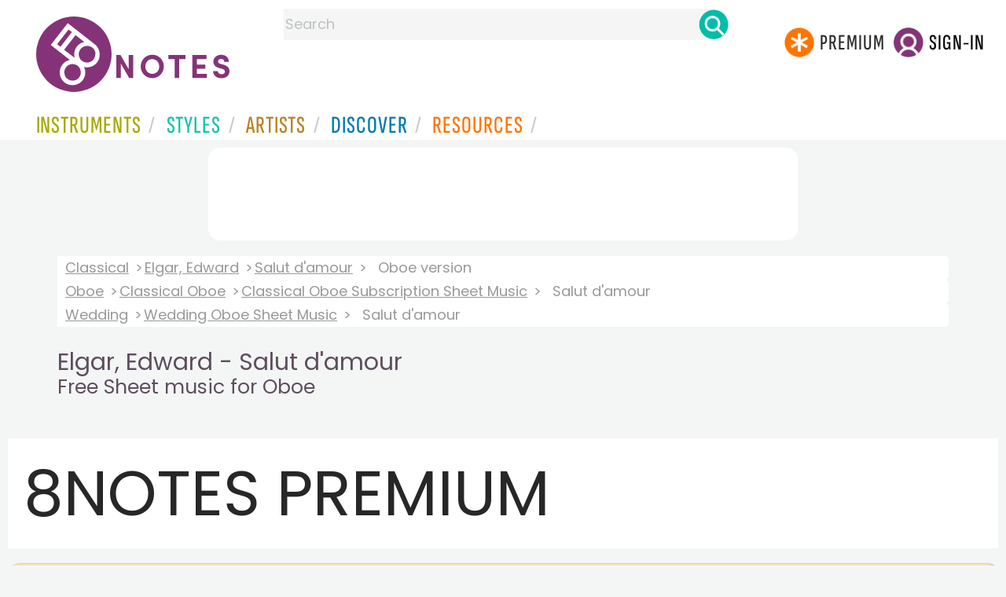

--- FILE ---
content_type: text/html
request_url: https://www.8notes.com/scores/7089.asp
body_size: 41909
content:

 
<!DOCTYPE HTML> 
  <html lang="en">
    <head><title>Elgar, Edward - Salut d&#39;amour for Oboe - Free Sheet music for Oboe | 8notes.com</title>
    <meta name="description" content="Download print and play Elgar, Edward Salut d&#39;amour Free Sheet music for Oboe  | 8notes.com">
    <meta charset="UTF-8">
    
    <link rel="canonical" href="https://www.8notes.com/scores/7089.asp" />
    
    <style>.gs2 img.discover_image{height:95px;border-top-left-radius:0;border-top-right-radius:0}
    
    .box .text{overflow:hidden}
          @media (max-width:700px){.gs2 img.discover_image{height:95px!important;}}
          </style>
 <script language=javascript>
   // Configurable values

   var MAIN_EXTRA_HEIGHT = 60;
   var MAIN_EXTRA_WIDTH = 0;
   var PLAYALONG_EXTRA_HEIGHT = 80;
   var PLAYALONG_EXTRA_WIDTH = 0;
   var HOVER_BOX_COLOR = "#ffe1ad";
   var IS_HIGHLIGHT_ON = true;
   var PAGE_TURNING_TIME = 1;
 
   // End of configurable values
   var ison0=0,ison1=0,ison2=0,ison3=0,ison4=0,temp_IS_HIGHLIGHT_ON;
   var dir,g,partopen;
   
   var numb=0;

   
   var ext_traditional=false;
   
  var multirests='1-2,36-6';
  
         const DEBUG = false;
  
     
  const max_playalong_page=2;
  const playerWidth = 650;
  const playerHeight = 841;
  const playAlongPlayerWidth = 650;
  const playAlongPlayerHeight = 841;
  
  function displaymodal(ref){
          el=document.getElementById(ref),el.style.visibility="visible"==el.style.visibility?"hidden":"visible"
          }
  
    
  
  function elementInViewport(el) {
    var top = el.offsetTop;
    var left = el.offsetLeft;
    var width = el.offsetWidth;
    var height = el.offsetHeight;

    while(el.offsetParent) {
      el = el.offsetParent;
      top += el.offsetTop;
      left += el.offsetLeft;
    }

    return (
    top >= window.pageYOffset &&
    left >= window.pageXOffset &&
    (top + height) <= (window.pageYOffset + window.innerHeight) &&
    (left + width) <= (window.pageXOffset + window.innerWidth)
    );
  }
  
  var hasscrolled=0;
  var last_scroll_was_auto =0;



var manual_scroll=0;

var handleWheel = function (event) 
{
   
  var e = window.event || event;
   manual_scroll=1;

   if(g){   clearTimeout(g);}
  g=setTimeout("cancelscroll()",10000)
};

var addMouseWheelEventListener = function (scrollHandler)
{
  if (window.addEventListener) 
  {
    // IE9+, Chrome, Safari, Opera
    window.addEventListener("mousewheel", scrollHandler, false);
    // Firefox
    window.addEventListener("DOMMouseScroll", scrollHandler, false);
  } 
  else 
  {
    // // IE 6/7/8
    window.attachEvent("onmousewheel", scrollHandler);
  }
}

addMouseWheelEventListener(handleWheel);



  

  function cancelscroll(){
        hasscrolled=0;
        manual_scroll=0;
        
        }


  function updatescrollpref(){
        var ahh=document.getElementById('scrollview').checked;
        if(lb==null){initiatestuff();}
        if(ahh==true){
            createCookie('scrollpref',1,365)
            document.getElementById('mainscore').style.height=(p(bp[1].h)+80)+'px';
             
            }
        else{
            createCookie('scrollpref',0,365)
            document.getElementById('mainscore').style.height='100%';sco.style.top=0
            }
  }

    function show_single_page_view(){
      var spv=document.getElementById('single_page_view').checked;
      if(lb==null){initiatestuff();}
      showTwoPages=spv;
      if(spv){createCookie('single_page_view',1,365)}else{createCookie('single_page_view',0,365)}
      checkIfShouldShowTwoPages();
       
      resizeStage();
      
      settings_modal.style.display = "none";

    }

        function updatepausepref(){
            var ahh=document.getElementById('pausebefore').checked
            if(ahh==true){
              createCookie('pausebefore',1,365)
            }
            else{
               createCookie('pausebefore',0,365)
            }
        }
        
        var timer;
        function stopcountin(ref){ 
          window.clearTimeout(timer);
          timer = null;
          span = document.getElementById("countin");
          span.style.visibility='hidden';
          pauseamount=5;counter=5;
          if (ref==1){
            window.clearTimeout( stimer);
            stimer=null
            stopplayalongreturntostandardview()
            playalongstop()}
        }

        function updatecountin(){
          timer = window.setTimeout( "countDown()", 1000 );
          span = document.getElementById("countin");
          span.style.visibility='visible';
          span.innerHTML = 'Starting in: '+counter+'<BR><BR><a class="button-small button-primary button-small2" href=javascript:stopcountin(1)>x Cancel</a>';
        }
  
        function countDown( ){
          counter = counter - 1;
          span = document.getElementById("countin");
          span.style.visibility='visible';
          span.innerHTML = 'Starting in: '+counter+'<BR><BR><a class="button-small button-primary button-small2"  href=javascript:stopcountin(1)>x Cancel</a>';
          if (counter <= 0){
            stopcountin(0)
          }
          else{
            timer = window.setTimeout( "countDown()", 1000);
          }
        }

         
</script>


     <link rel="shortcut icon" type="image/png" href="/imc/favicon-32x32.png"/>
<link rel="icon" sizes="192x192" href="/imc/8notes-logo-circle192.png">
<meta name="viewport" content="width=device-width,initial-scale=1" />
 


<LINK href="/xs/x254min.css" type=text/css rel=stylesheet>
 
<style>.herobox {opacity:100;position:relative} 
#herobox1, #herobox2, #herobox3{opacity:100;} 

.highlight_menu {
    background-color: #ffcc6669;  
}
</style>

         
        <script>
        (adsbygoogle = window.adsbygoogle || []).push({
            google_ad_client: "ca-pub-1899416976695671",
            enable_page_level_ads: true
        });
        </script>
</head>


<body>
 



<div id=darkgreenstrip> 
<div class=full_width_display>
    <div id=header_container>
    <div class="header__logo-box">
    
<div id=logo><a href=/><img id=notescircle  src="/im/8notes-logo-circle3.svg" alt="8notes logo circle" height=95  ><img    id=notesnotes src="/im/notes-purple2.svg" alt="8notes logo"></a></div>

<div id=searchdiv>

    <form id=searchform class=searchform action=/school/search_fsm.asp method=get name=searchform  > 
 
        <button type="button" id="close_search" aria-label="Close Search" onclick="javascript:closeSearch()">    
            <span >x</span>
        </button>


        <input autocomplete="off" id=searchbox    placeholder="Search"  type=text   name=keyword>
        <button type=submit id=searchgo aria-label="Search" class=searchgo ></button>
    </form>
    
    <script language=javascript>
    
function highlightFirstItem(){let e=document.querySelector("#newsearchbox ul.searchlist li:first-child");e&&e.classList.add("highlight_menu")}function moveToNextItem(e){let t=e.nextElementSibling;if(!t){let i=e.parentNode.parentNode.nextElementSibling;i&&"livesearch"===i.id&&(t=i.querySelector("li"))}t&&(e.classList.remove("highlight_menu"),t.classList.add("highlight_menu"))}function highlightLastItem(){let e=document.querySelectorAll("#newsearchbox ul.searchlist"),t=e[e.length-1],i=t.lastElementChild;i&&i.classList.add("highlight_menu")}function moveToPreviousItem(e){let t=e.previousElementSibling;if(!t){let i=e.parentNode.parentNode.previousElementSibling;i&&"instrument_livesearch"===i.id&&(t=i.querySelector("li:last-child"))}t&&(e.classList.remove("highlight_menu"),t.classList.add("highlight_menu"))}document.addEventListener("keydown",function(e){
    const isSearchBoxFocused=document.activeElement.id==='searchbox';if(!isSearchBoxFocused){return;}
    let t=e.key,i=document.querySelector(".highlight_menu");"ArrowDown"===t||"ArrowUp"===t?(e.preventDefault(),(i=document.querySelector(".highlight_menu"))?"ArrowDown"===t?moveToNextItem(i):moveToPreviousItem(i):"ArrowDown"===t?highlightFirstItem():highlightLastItem()):"Enter"===t&&i&&(e.preventDefault(),window.location.href=i.querySelector("a").href)});

 
const inputField = document.getElementById('searchbox');
let lastSubmittedValue = "";
inputField.onkeyup = function(event) {
    if (!(event.key === "ArrowDown" || event.key === "ArrowUp")) {
         const currentValue = inputField.value;
        if (currentValue !== lastSubmittedValue && currentValue.length>0) {
            debouncedShowResult(currentValue);
            
            debouncedShowInstrumentResult(currentValue);
            lastSubmittedValue = currentValue; // Update the last submitted value
        }
    }
};
</script>
<div id=newsearchbox  >
<div id="instrument_livesearch"></div>
    <div id="livesearch"></div>
</div>
</div>

<ul class="header__login-box" id=nav2020>
      
		
    <li style="flex-grow: 1;"></li>
		 <li><a href=/subscriptions/ class=loginbuttons  id=subscribe><div class="center-wrapper"><div class=logintext>Premium</div></div></a></li><li><span class=loginbuttons  id=signin  onclick="javascript:openForm()"><div class="center-wrapper">Sign-in</div></span></li>


    </ul>
  </div>

 
 

    

<div id=headstr >
<nav id="navnew" role="navigation" >
    
    <label class="menu__btn" for="menu__toggle" data-btn>
       <span id=btnSpan1></span>
  <span id=btnSpan2></span>
  <span id=btnSpan3></span>
    </label>
<ul id="ulfornav" data="ulfornav" class="clearfix menu__box"  ><li><a title="instruments" href="/instruments/" aria-haspopup="true" ><span>Instruments</span></a>
<ul class=menuforward ><li><a href="/piano/">Piano</a></li><li><a href="/guitar/">Guitar</a></li>
<li><a href="/violin/">Violin</a></li><li><a href="/flute/">Flute</a></li>
<li><a href="/saxophone/">Saxophone</a></li><li><a href="/voice/">Voice</a></li><li><a href="/clarinet/">Clarinet</a></li>
<li><a href="/trumpet/">Trumpet</a></li><li><a href="/instruments/  ">Other Instruments</a></li></ul></li>
<li><a title="styles" href=/styles/  aria-haspopup="true" ><span>Styles</span></a>
<ul class=menuforward  >
<li><a href="/all/classical/sheet_music/">Classical</a></li><li><a href="/jazz/">Jazz</a></li><li><a href="/traditional/">Traditional</a></li><li><a href="/all/rock_and_pop/sheet_music/">Rock and Pop</a></li><li><a href="/all/christmas/sheet_music/">Christmas</a></li><li><a href="/world/">World</a></li><li><a href="/styles/">Other Styles</a></li></ul></li>

<li><a title="artists" href=/artists/ aria-haspopup="true" ><span>Artists</span></a>

<ul class=menuforward  ><li><a href="/bach.asp">Bach</a></li><li><a href="/beethoven.asp">Beethoven</a></li><li><a href="/mozart.asp">Mozart</a></li><li><a href="/tchaikovsky.asp">Tchaikovsky</a></li><li><a href="/joplin.asp">Scott Joplin</a></li><li><a href="/chopin.asp">Chopin</a></li><li><a href="/artists/">Other Artists</a></li></ul></li> 
 
<li><a title="artists" href=/discover/ aria-haspopup="true"><span>Discover</span></a>
<ul class=menuforward  ><li><a href="/discover/very_quick_guide.asp">Very Quick Guides</a></li><li><a href="/discover/repertoire_guides.asp">Repertoire Guides</a></li><li><a href="/discover/news.asp">News</a></li><li><a href="/discover/memes.asp">Memes</a></li><li><a href="/discover/instruments.asp">Instruments</a></li><li><a href="/discover/discover.asp">Discover Music</a></li><li><a href="/discover/holidays.asp">Holidays</a></li></ul></li> 
 
<li><a href="/extras/" aria-haspopup="true" ><span>Resources</span></a><ul class=menuforward  ><li><a href="/guitar_tuner/">Guitar Tuner</a></li><li><a href="/guitar_chord_chart/">Guitar Chord Chart</a></li><li><a href="/guitar_scales/">Guitar Scales</a></li><li><a href="/metronome/">Metronome</a></li><li><a href="/piano_chord_chart">Piano Chord Chart</a></li><li><a href="/theory/">Music Theory</a></li><li><a  title="members" href=/members/>Members Pieces</a></li><li><a  title="forums" href=/f/>Forums</a></li><li><a href="/school/whats_new.asp">Latest Additions</a></li><li><a href="/extras/">More Resources...</a></li></ul></li>
    <li class="mobonly"><a  title="guitar tuner" href=/guitar_tuner/>Guitar Tuner</a></li>
    <li class="mobonly"><a  title="guitar chord chart" href=/guitar_chord_chart/>Guitar Chord Chart</a></li>
    <li class="mobonly"><a  title="piano chord chart" href=/piano_chord_chart/>Piano Chord Chart</a></li>
    <li class="mobonly"><a  title="metronome" href=/metronome/>Metronome</a></li>

</ul>
    
</nav></div>
     </div> 
     </div> 
   </div>
 

<center> 

<div class="greybox-responsive" style="margin-top:10px" >

<ins class="adsbygoogle notes-responsive"
     style="display:inline-block"
     data-ad-client="ca-pub-1899416976695671"
     data-ad-slot="8666309865"></ins>
<script>
    (adsbygoogle = window.adsbygoogle || []).push({});
</script></div></center>

<!-- Google tag (gtag.js) -->
<script async src="https://www.googletagmanager.com/gtag/js?id=G-HJYQDND77B"></script>
<script>
  window.dataLayer = window.dataLayer || [];
  function gtag(){dataLayer.push(arguments);}
  gtag('js', new Date());

  gtag('config', 'G-HJYQDND77B');
</script>


 
<style>
section.player main{min-height: 869px;  
  height: auto;}
  @media(max-width:1000px){section.player main{min-height: 750px;  }
  @media(max-width:600px){section.player main{min-height: 469px;  }

  
 
    #gboxt{width:80%;margin-left:auto;margin-right:auto;      max-width: 1200px; 
    background: #fff;
     margin-top:10px;
    padding: 20px;
    border: 1px solid #ccc;
    }
    .bb{width:343px}
.ccontent{font-size:14pt;line-height:20pt;display: flex;    justify-content: center;}
    @media all and ( max-width:500px ) 
     {#stufftodis,#regform{max-width:250px!important}
    #gboxt{
    width: 90%!important}
    .bb{width:243px}
    }
    .aform{color:#fff;font-size:24px}
    .login_table{display: flex;flex-wrap:wrap;justify-content:center;color:#fff}
                 .login_table_row{flex: 1 1 150px;color:#fff;font-size: 18px;}


</style>




  <audio id="demo0" src="/school/mp32/oboe/elgar_salut_damour.mp3" preload="none" class="lazy-audio"></audio>
  <audio id="demo1" src="/school/mp32/flute/elgar_salut_damourFL_kar1.mp3" preload="none" class="lazy-audio"></audio><audio id="demo2" src="/school/mp32/flute/elgar_salut_damourFL_kar2.mp3" preload="none" class="lazy-audio"></audio><audio id="demo3" src="/school/mp32/flute/elgar_salut_damourFL_kar3.mp3" preload="none" class="lazy-audio"></audio>
<script language=javascript>
window.addEventListener('load', function() {
    
    setTimeout(function() {
        var audioFiles = document.querySelectorAll('.lazy-audio');
        
        audioFiles.forEach(function(audio) {
            audio.preload = 'auto'; 
        });
        
    }, 2000); 
});
</script>


<div id=main_container>
<div id=breadandhead>
  
 

 <div class=rightad style="background: linear-gradient(to right, white, transparent);">
  <div class=breadcrumb>
    
          <a href="/classical/">Classical</a> <a href="/elgar.asp">Elgar, Edward</a> <a href=/scores/salut_d_amour_elgar_edward.asp>Salut d&#39;amour</a> <span>Oboe version</span>
        
    </div><div class=breadcrumb> <a href="/oboe/all/">Oboe</a> <a href="/oboe/classical/">Classical Oboe</a> 
    
        <a href="/oboe/classical/subscribers/">Classical Oboe Subscription Sheet Music</a> 
          
    <span>Salut d&#39;amour</span>
    
      </div><div class=breadcrumb><a href=/all/weddings/>Wedding</a> <a href="/oboe/weddings/sheet_music/">Wedding  Oboe Sheet Music</a> <span>Salut d&#39;amour</span>
      
  </div> 
</div>

  <h1 class=scoreh1>Elgar, Edward - Salut d&#39;amour <BR><small>Free Sheet music for Oboe</small></h1>
</div>

  
<div id="settings_modal" class="modal_new">
  <div class="modal-content">
    <span class="close_settings">&times;</span>
      <div style=" margin:auto;">
        <div  >
          <h2>Options</h2>
          <div id=options_mobile>
            <ul>
            
              <li style="display:flex"><img src=/imc/transpose.png width=65 height=65><button id=btn_transpose2>Transpose</button></li>
              
              
              
              <li style="display:flex"><img src=/imc/tempo.png width=65 height=65><button id=btn_tempo2>Tempo</button></li>
              <li style="display:flex"><img src=/imc/print.png width=65 height=65><button id=btn_print2 onclick="javascript:doprint()">Print</button></li>
              <li style="display:flex"><img src=/imc/reset.png width=65 height=65><button id=btn_reset2  onclick="javascript:document.location.reload()">Reset</button></li>
           </ul>
          </div>
          <BR> 
           
        
          <span style="display:none;visibility:hidden" id=landscape_view class=rightad>Landscape view?<input type=checkbox    name=scrollview id=scrollview onclick="javascript:updatescrollpref()" ></span>
          <BR><BR>
          
          <span id=single_page_view_holder class=rightad>Single Page  view?<input type=checkbox    name=single_page_view id=single_page_view onclick="javascript:show_single_page_view()" ></span>
           
          <BR><BR>
          Pause before start?<input type=checkbox  name=pausebefore id=pausebefore onclick="javascript:updatepausepref()" value="">
          <BR><BR>
        </div>
      </div>
    
  </div>
</div>
<div id="countin"  ></div>

<div id=fullscreenbox >
 
<h2 class=bigfullwidthh1 style="background:#fff;color:#272727" >8notes PREMIUM</h2>
 <div class="errorMessage messageBox">
	You can access this piece (and all our high quality, printable PDF files) by subscribing to 8notes PREMIUM. 
     
	Already a subscriber? <a href=/members/login.asp?url=/scores/7089.asp>Click here to login</a>
     
	</div>
	
	<BR> 
    
	<div class="greybox basic_box">
<div class="basic_box">
<div style="margin-left:auto;margin-right:auto;margin-top:10px;box-sizing: border-box;    display: flex;    justify-content: center;"  >


 <div class=ccontent>
          
	
	 
     
	<div class="buy-container">
  <div class="buy-icon">
    
    
     <div class="signup-container" id=stufftodis  style="border-radius:10px; text-align: center; display: flex; justify-content: center; align-items: center; ">
<div class="signupbox">
 
<div style="padding:20px;color:#fff">
  <div STYLE="color:#fff"> <h1 class="signuphead upper" >  8notes Premium</h1></div>
 <img src=/imc/20_per_yearblue2.gif class=bb>
 <div style="font-size:12px;color:#fff"> recurring every 12 months</div>
    <a class="signhere"  href='/subscriptions/?d=1&fsm_ID=7089' style="color:#fff">Buy Now</a>
    
	 
	</div>
	</div>
	</div>
	</div></form>

 
	  <div class=listbox>
	<ul style="font-size:14pt;line-height:20pt;font-weight:normal"><li>Unlimited download of hundreds of pieces</li>
<li>Unlimited playalong tracks</li>
<li>High quality PDF files for printing</li>
<li>Exclusive subscription content</li>
<li>Free <b>transposition</b> of pieces, on request</li>
<li>Separate <b>instrumental parts</b> available</li>
<li>Includes longer & more advanced works</li>
<li>Instant access</Li>
<li>An advert-free site</Li>

 </ul> </div>
 <div style="font-size:16px;">&nbsp;&nbsp;&nbsp;If you are a school or institution please read about our <a href=/subscriptions/schools.asp>Schools Subscription</a><br />
 &nbsp;&nbsp;&nbsp;If you prefer to subscribe for a one-time only payment without opening a paypal account please <a href=/subscriptions/onetime.asp>Click here</a></div><br /><br />
 
	 
	</center><div class=listbox> <div class=riffbox style="width:100%;margin-left:auto;margin-right:auto" >
 
 <h2 class=artistsub>More about how subscription works</h2>
 <BR>
 By clicking the Buy Now button above, you will first be asked to create an 8notes account if you don't already have one. Then you will be given the option of paying by either PayPal or by credit or debit card. 
        <br><br>
        If using Paypal, please note that payment is made out to Red Balloon Technology Ltd, the official owner of 8notes.com. Card payments use the Stripe.com payment system. In both cases, all card information is handled securely by the payment processor and is not stored or seen by 8notes.com
    <BR><BR>
  Your subscription lasts for 12 months from the date of purchase
   and you will be billed again in one year's time. 
   You can of course cancel your subscription at any time if you do not wish to make any further payments. Paypal users should cancel from within their Paypal account. If you pay by card you can cancel   directly from your 8notes account. Simply click on the account menu and then the Subscriptions tab and look for the cancel link.
  <BR><BR>
  Access should be instant after payment has been made in both cases.
 <BR><BR>
 Before subscribing, please check our <a href=test.pdf target=_blank>test piece</a> to ensure your 
 will have no problems with our PDF files. Most common problems can be resolved on our <a href=../help>help page</a>. 
 <BR><BR><B>What subscription covers</B> 
<UL>
<LI>All 8notes.com PDF files, all 8notes.com Subscription Only 
pieces</LI></UL><B>What subscription doesn't cover</B> 
<UL> 
<LI>Access to any in-copyright popular music, in particular, full versions of 
the popular music riffs. 

</LI></UL><script language=javascript>
 function printemail(domain,name)
 {
document.write('<a href=\"mailto:' + name + '@' + domain + '\">');
document.write(name + '@' + domain + '</a>');
}
</script>  <B>Refunds</B> <BR><BR>We have a no quibbles 
refund policy if you are unhappy with your subscription for any reason. Refund requests should be sent to <b><script language=javascript>printemail('8notes.com', 'admin')</script></b><BR><BR>
 <img src=/images/cclogo.gif></div>
 </div>
 </div>
  </div>
    
		 
 </div><br /><br /><br />
 
</section>
</div> 






<script language=javascript>
var aud;
const timeframeEvent = new Event('timeframe');
var audioUnlocked = false;

function unlockAllAudioOnce() {
  if (audioUnlocked) return;

  var ids = ['demo0', 'demo1', 'demo2', 'demo3', 'demo4'];
  ids.forEach(function (id) {
    var a = document.getElementById(id);
    if (!a) return;

    a.muted = true;
    var p = a.play();
    if (p && typeof p.then === 'function') {
      p.then(function () {
        a.pause();
        a.currentTime = 0;
        a.muted = false;
      }).catch(function () {
        // ignore – iOS might still block, we just try
        a.muted = false;
      });
    } else {
      // Older browsers
      try {
        a.pause();
        a.currentTime = 0;
      } catch (e) {}
      a.muted = false;
    }
  });

  audioUnlocked = true;
}


var stop = false;
var frameCount = 0;
var fps, fpsInterval, startTime, now, then, elapsed;
const DESIRED_FPS=60;

function startTimeframe(fps) {
  stop = false;
  fpsInterval = 1000 / fps;
  then = Date.now();
  startTime = then;
  tick();
}

function tick() {
  if (stop) {
    return;
  }
  requestAnimationFrame(tick);

  now = Date.now();
  elapsed = now - then;

  if (elapsed > fpsInterval) {
    then = now - (elapsed % fpsInterval);
    if(aud) {
      aud.dispatchEvent(timeframeEvent);
    }
  }
}

   var counter =5;
    var loopStartMarker;
    var loopEndMarker;


function p(ref){return parseInt(ref,10)}



function initiatestuff(){

  lb=document.getElementById("clickleft");
  rb=document.getElementById("clickright");
  
  sco=document.getElementById("score");
  sco2=document.getElementById("score2");
  pb=document.getElementById("progressBar");
  pico=document.getElementById("pause_icon");
  bg1="#c0c0c0";
  bg2="#96bf48";
  ic0=document.getElementById("icon0");
  ic1=document.getElementById("icon1");
  ic2=document.getElementById("icon2");
  ic3=document.getElementById("icon3");
  
  aic0=document.getElementById("aicon0");
  aic1=document.getElementById("aicon1");
  aic2=document.getElementById("aicon2");
  aic3=document.getElementById("aicon3");
  
  aud=document.getElementById('demo0');
  sic='/imc/stop.png';
  l1=document.getElementById('layer1');
  l2=document.getElementById('layer2');

  checkIfShouldShowTwoPages();
 
      resizeStage();
      
  temp_IS_HIGHLIGHT_ON=IS_HIGHLIGHT_ON;
  if (!loopStartMarker) {
    loopStartMarker = document.createElement('div');
    loopStartMarker.style.width = '7px';
    loopStartMarker.style.background = 'rgba(124,193, 6, 0.5)';
    loopStartMarker.style.position = 'absolute';
    loopStartMarker.style.visibility = 'hidden';
    
    loopStartMarker.setAttribute("id", "loopStartMarker");
    loopEndMarker = document.createElement('div');
    loopEndMarker.style.width = '7px';
    loopEndMarker.style.background = 'rgba(124,193, 6, 0.5)';
    loopEndMarker.style.position = 'absolute';
    loopEndMarker.style.visibility = 'hidden';
    loopEndMarker.setAttribute("id", "loopEndMarker");
    loopText = document.createElement('div');
    loopText.style.position = 'absolute';
    loopText.style.marginTop = '-38px';
    loopText.style.border = '1px solid #7cc106';
    loopText.style.visibility = 'hidden';
    loopText.style.color= 'rgba(124,193, 6, 1)';
    loopText.style.fontSize='24px';
    loopText.style.fontWeight='bold';
    loopText.innerHTML='&nbsp;Practice&nbsp;Loop&nbsp;';    
       

    let mainscore = document.getElementById('mainscore');
    mainscore.appendChild(loopStartMarker);
    mainscore.appendChild(loopEndMarker);
    loopStartMarker.appendChild(loopText);
  }
}



function printdivold(printpage,ref){
    var docType = '<!DOCTYPE html PUBLIC \"-//W3C//DTD XHTML 1.0 Transitional//EN\" \http://www.w3.org/TR/xhtml1/DTD/xhtml1-transitional.dtd\>';
    var docprint = window.open('', 'Elgar, Edward - Salut damour <BR><small>Free Sheet music - 8notes.com', 'height=1000,width=670,menubar=yes,titlebar=yes,toolbar=yes');
    docprint.document.open();docprint.document.write(docType);docprint.document.write('<title>Elgar, Edward - Salut damour <BR><small>Free Sheet music - 8notes.com</title>');
    docprint.document.write('</head><body style="padding:0;margin-top:0 !important;margin-bottom:0!important;"   onLoad="self.print();self.close();">');
    if (ref==1){ 
      docprint.document.write(  document.getElementById(printpage).innerHTML +'</body></html>');
    }
    else{
      var img=document.getElementById(printpage),
      style=img.currentStyle||window.getComputedStyle(img, false),
      bi=style.backgroundImage.slice(4, -1);docprint.document.write('<img src='+bi+' width=650px></body></html>');
    }
    docprint.document.close();
    docprint.focus();
}

function printdivold2(printpage,ref){
  if (ref==1){ 
    var headstr = "<html><head><title></title></head><body>";
    var footstr = "</body>";
    var newstr = document.getElementById(printpage).innerHTML;
    var oldstr = document.body.innerHTML;
    document.body.innerHTML = headstr+newstr+footstr;
    window.print();
    setTimeout(function () { window.location.reload()  }, 1000);
    return false;
  }
  else{
    var headstr = "<html><head><title></title></head><body>";
    var footstr = "</body>";
    var img=document.getElementById(printpage),
    style=img.currentStyle||window.getComputedStyle(img, false),
    bi=style.backgroundImage.slice(4, -1);
    
    var newstr = '<img src='+bi+' width=650px>';
    var oldstr = document.body.innerHTML;
    document.body.innerHTML = headstr+newstr+footstr;
    window.print();
  }
}

function printdiv(printpage,ref) {
  if (ref==1){ 
    var headstr = "<html><head><title></title></head><body>";
    var footstr = "</body>";
    var newstr = document.getElementById(printpage).innerHTML;
    var oldstr = document.body.innerHTML;
    document.body.innerHTML = headstr+newstr+footstr;
    window.print();
    setTimeout(function () { window.location.reload()  }, 1000);
    return false;
  }
  else{
   
  const html = [];
  html.push('<html><head>');
    html.push('</head><body onload="window.focus(); window.print()"><div>');
  html.push('<img width=650px src="' + printpage + '"/>',);
  html.push('</div></body></html>');
  
  
  var a = window.open('', '', 'width=700,height=960');
  a.document.open("text/html");
  a.document.write(html.join(""));
  a.document.close();
  }
   
}

var tempo = 99.0,changedpage=0,lb,rb,sco,sco2,pb,pi,bg1,bg2,ic1,ic0,ic2,ic3,ic4,aic0,aic1,aic2,aic3,aic4,l1,l2,pdfadd,ss,styp,sic,pauseon=0,meton=0,speedval=1.0,currpage=1,currpagearryno=1,introbars=1; //no intro 5=4
var introdelay=2000,iipage=1,no_pages=5;
ss='/school/svg/';
var images = new Array();
var blankImage = new Image();

blankImage.src ="/school/svg/blank4.svg";
 

var imageCache = {"": blankImage};
window.onload = function(){
    document.onkeyup = function(event){
        var e = (!event) ? window.event : event;
			  var kcode=e.keyCode
               
			  evenwhen(kcode);
              
        };
};

window.onkeydown = function(event) { 
	var e = (!event) ? window.event : event;
	var kcode=e.keyCode
	 if (kcode==32){
      var elem 
      if (e.srcElement) elem = e.srcElement;
      else if (e.target) elem = e.target;
      if (elem.tagName.toLowerCase()=='input' || elem.tagName.toLowerCase()=='textarea')
        {}
      else{
        if(lb==null){
          initiatestuff();playmain(kcode);
        }
	      else{ 
          callpause2();
        } 
	      return false;
	    }
    }
};

var meton=0,everyplayed2=0,everyplayed=0,carryon=true,play_status=0,totdone,toty,score='oboe/elgar_salut_damour';

function callpause2(){
 var num_listened=readCookie('num_listened')
  if (num_listened=='undefined'||num_listened=='NaN'){num_listened=0;}
  if (num_listened>3){
    overlay();return ;
  }
  else{ 
    callpause();}
  }
styp="main";
var page_printed=0;
var cp4p;
 const newPButton = document.querySelector(".icon_printer");

  newPButton.addEventListener("click", async () => {
    if (!showTwoPages){var src=document.getElementById('score').src;
   
           printdiv(src,0);return;}
    if (page_printed==0){
       
    cp4p=currpage;
   if (currpage<10){
    cp4p='00'+cp4p;
   }
   else if(currpage<100){cp4p='0'+cp4p;}
   

  //var printstring=ss+score+cp4p+'.png';
   alert('This will print the left hand page. Press print again to print the right hand page. \n\nTo print entire pieces in one go, and for higher quality printing from our PDF files, please subscribe.');
   
    var src=document.getElementById('score').src;

    src = src.replace(/(\d{2})\.svg$/, '0$1.svg');
    src = src.replace(/svg/g, 'png');
  page_printed=1;
           printdiv(src,0);
            
  }
  else
  {page_printed=0;
     
   //var printstring=ss+score+cp4p+'.png';
  alert('This will now  print the right hand page. Press print again to print the left hand page, or for longer pieces, navigate to next pages and press print again.');
    var src=document.getElementById('score2').src;

    src = src.replace(/(\d{2})\.svg$/, '0$1.svg');
    src = src.replace(/svg/g, 'png');


          printdiv(src,0)

  }
});

function convertToPdfUrl(url) {
    if (url.includes('/png/')) {
        url = url.replace('/png/', '/pdf/');
        let lastPngIndex = url.lastIndexOf('.png');
        if (lastPngIndex !== -1) {
            url = url.substring(0, lastPngIndex - 3) + url.substring(lastPngIndex);
        }
        url = url.replace('.png', '.pdf');
    } else if (url.includes('/svg/')) {
        url = url.replace('/svg/', '/pdf/');
        let lastSvgIndex = url.lastIndexOf('.svg');
        if (lastSvgIndex !== -1) {
            url = url.substring(0, lastSvgIndex - 2) + url.substring(lastSvgIndex);
        }
        url = url.replace('.svg', '.pdf');
    }
    return url;
}

function openPDF(){

}
function doprint() {
  
  var isSafari = window.safari !== undefined;

  if(lb==null){initiatestuff()} 
       
        
          alert('N.B. This will print only the current page.\n\nIf this piece has more than one page, you will need to print each page individually. Navigate to other pages using the << and >> buttons.\n\nTo print entire pieces in one go, and for higher quality printing from our PDF files, please subscribe.') 
          
          var ssrc=sco.src;
          
            var src=document.getElementById('score').src;
            printdiv(src,0)
	}
 
class ConfirmDialog {
  constructor({ questionText, trueButtonText, falseButtonText, parent }) {
    this.questionText = questionText || "Are you sure?";
    this.trueButtonText = trueButtonText || "Yes";
    this.falseButtonText = falseButtonText || "No";
    this.parent = parent || document.body;

    this.dialog = undefined;
    this.trueButton = undefined;
    this.falseButton = undefined;

    this._createDialog();
    this._appendDialog();
  }

  confirm() {
    return new Promise((resolve, reject) => {
      const somethingWentWrongUponCreation =
        !this.dialog || !this.trueButton || !this.falseButton;
      if (somethingWentWrongUponCreation) {
        reject('Someting went wrong when creating the modal');
        return;
      }
      
      this.dialog.showModal();
      this.trueButton.focus();

      this.trueButton.addEventListener("click", () => {
        resolve(true);
        this._destroy();
      });

      this.falseButton.addEventListener("click", () => {
        resolve(false);
        this._destroy();
      });
    });
  }

  _createDialog() {
    this.dialog = document.createElement("dialog");
    this.dialog.classList.add("confirm-dialog");

    const question = document.createElement("div");
    question.textContent = this.questionText;
    question.classList.add("confirm-dialog-question");
    this.dialog.appendChild(question);

    const buttonGroup = document.createElement("div");
    buttonGroup.classList.add("confirm-dialog-button-group");
    this.dialog.appendChild(buttonGroup);

    this.falseButton = document.createElement("button");
    this.falseButton.classList.add(
      "confirm-dialog-button",
      "confirm-dialog-button--false"
    );
    this.falseButton.type = "button";
    this.falseButton.textContent = this.falseButtonText;
    buttonGroup.appendChild(this.falseButton);

    this.trueButton = document.createElement("button");
    this.trueButton.classList.add(
      "confirm-dialog-button",
      "confirm-dialog-button--true"
    );
    this.trueButton.type = "button";
    this.trueButton.textContent = this.trueButtonText;
    buttonGroup.appendChild(this.trueButton);
  }

  _appendDialog() {
    this.parent.appendChild(this.dialog);
  }

  _destroy() {
    this.parent.removeChild(this.dialog);
    delete this;
  }
}


 

function getCachedImageFromMap (path, map) {
  let image = map[path];
  
  if (image) return image;

  
  image = new Image();
  image.src = path;

  map[path] = image;

  return image;
}


      
     var scfile=ss+score+'01.svg';
      
   
    
   var scfile2=ss+score+'02.svg';
   
   


function playalongacc(pltype)
  {
     unlockAllAudioOnce();
  if(ison0) { hideLoopGuide(); }
  if(lb==null){initiatestuff()}
  switch (pltype){
    case 1:
      if (ison1==0&&document.getElementById('pausebefore').checked==true){
        pauseamount=5;updatecountin(); pppa=pauseamount+1;
      }
      else{
        pauseamount=0;pppa=0;stopplayalongreturntostandardview()
        }
        break;
    case 2:
        if (ison2==0&&document.getElementById('pausebefore').checked==true){
          pauseamount=5;updatecountin(); pppa=pauseamount+1;
        }
        else{
          pauseamount=0;pppa=0;stopplayalongreturntostandardview()
        }
        break;
    case 3:
        if (ison3==0&&document.getElementById('pausebefore').checked==true){
          pauseamount=5;updatecountin(); pppa=pauseamount+1;
        }
        else{
          pauseamount=0;pppa=0;stopplayalongreturntostandardview()
        }
        break;
    case 4:
        if (ison4==0&&document.getElementById('pausebefore').checked==true){
          pauseamount=5;updatecountin(); pppa=pauseamount+1;
        }
        else{
          pauseamount=0;pppa=0;stopplayalongreturntostandardview()
        }
        break;
  }
    stimer = window.setTimeout( "playalongacc2("+pltype+")", (pppa*1000));  
    
    checkIfShouldShowTwoPages();
     
}

var baseUrl = '';

function playalongacc2(pltype, keepPlayState, wasOn){
    
  let wasStoped = pauseon || !wasOn;
  if(typeof bpp !== 'undefined' && typeof ppt !== 'undefined')    {
      temp_IS_HIGHLIGHT_ON=IS_HIGHLIGHT_ON;
        }
    else{
        temp_IS_HIGHLIGHT_ON=false;l1.style.visibility='hidden';
        
    }

  var bon=0;
  stopplayalongreturntostandardview()
  if (ison1||ison2||ison3||ison4) {
    playalongstop() 
    
    btn_transpose.style.visibility='visible';
    
  } 
  else {
    if (!keepPlayState || !wasStoped) {
      startTimeframe(DESIRED_FPS);   
    }
    
    l1.style.visibility='visible';
    
    btn_transpose.style.visibility='hidden';
    
  }




    var num_listened=readCookie('num_listened')
    if(num_listened=='undefined'||num_listened=='NaN'){num_listened=0;}
    if(everyplayed==0){num_listened=p(num_listened)+1;eraseCookie('num_listened');createCookie('num_listened',num_listened,1);everyplayed=1;}
    if(num_listened>3){overlay();return }
 
var aisp=document.getElementById('aispacer');
 
switch (pltype){
  case 1:
    if (ison1==0){
      bon=1;ison1=1;ison2=0;ison3=0;ison4=0;ison0=0;ic1.src=sic;aud=document.getElementById('demo1');
      pico.style.display='inline-block!important';ic2.style.display='none';aic0.style.display='none';aic2.style.display='none'; aisp.style.display='inline-flex';aisp.style.visibiliy='visible';
      if(ic3){aic3.style.display='none';ic3.style.display='none';}
      if(ic4){aic4.style.display='none';ic4.style.display='none';}
      }
    break;
  case 2:
    if(ison2==0){bon=1;ison1=0;ison2=1;ison4=0;ison3=0;ison0=0;ic2.src=sic;aud=document.getElementById('demo2');
    pico.style.display='inline-block!important';ic1.style.display='none';aic0.style.display='none';aic1.style.display='none';aisp.style.display='inline-flex';aisp.style.visibiliy='visible';
    if(ic3){aic3.style.display='none';ic3.style.display='none';}
    if(ic4){aic4.style.display='none';ic4.style.display='none';}
    }
      break;
  case 3:
    if(ison3==0){bon=1;ison1=0;ison2=0;ison4=0;ison3=1;ison0=0;ic3.src=sic;aud=document.getElementById('demo3');
    pico.style.display='inline-block!important';ic1.style.display='none';aic0.style.display='none';aic1.style.display='none';aisp.style.display='inline-flex';aisp.style.visibiliy='visible'
    aic2.style.display='none';ic2.style.display='none';
    if(ic4){aic4.style.display='none';ic4.style.display='none';}
    }
  break;
  case 4:
    if(ison4==0){bon=1;ison1=0;ison2=0;ison3=0;ison4=1;ison0=0;ic4.src=sic;aud=document.getElementById('demo4');
    pico.style.display='inline-block!important';ic1.style.display='none';aic0.style.display='none';aic1.style.display='none';aisp.style.display='inline-flex';aisp.style.visibiliy='visible'
    aic2.style.display='none';ic2.style.display='none';
    if(ic3){aic3.style.display='none';ic3.style.display='none';}
    }
  break;
}

    aud.addEventListener('timeframe',checktimeupdateparts);
     
    aud.addEventListener('timeframe',function(){
    if (aud.currentTime< 124) {
      if(currpage!=1&&changedpage==0){
        currpage=1    
        lb.classList.remove("pagenav_disabled");rb.classList.remove("pagenav_disabled");
      } 
      if (currpage==max_playalong_page||showTwoPages&&(currpage+1 == max_playalong_page)){rb.classList.add("pagenav_disabled");}
      lb.classList.add("pagenav_disabled");
    }
  },false);
  
 
 if (bon==1) {
    pb.style.display='flex';pico.style.display='inline-block';document.getElementById('metandtemp').style.visibility='visible';
    aud.addEventListener('timeframe', updateProgress, false);
    aud.addEventListener('ended', audioend);
    updateplaybackrate(document.getElementById('speed').value)
    speedval=document.getElementById('speed').value
    aud.play();aud.currentTime = 0;
    
        baseUrl=ss+'oboe/elgar_salut_damour_ob';
      
  

   
  switchScore("score", `${baseUrl}01.svg`);
  
  partopen=1;
   
      
  if(baseUrl==''){baseUrl=ss+score;}

  checkIfShouldShowTwoPages();
   
  }
  else { 
     
    pb.style.display='none';document.getElementById('metandtemp').style.visibiliy='hidden';pico.style.display='none'; ison1=0;ison2=0;ison3=0;ison4=0;
     
    
  }

  if(keepPlayState)  {
    if (wasStoped) {
      pauseon=0;
      callpause();

      setTimeout(() => {
        checkbartimeupdate();  
        updateProgress();
      }, 100)
    }
  }
  
}

  

  var no_part_pages=2;

function stopplayalongreturntostandardview() {
if(lb==null){initiatestuff()}


l1.style.visibility = 'hidden';
ic1.style.display='block';
ic2.style.display='block';
if(ic3){ic3.style.display='block';}
if(ic4){ic4.style.display='block';}
ic0.style.display='block';
aic1.style.display='inline-block';
aic2.style.display='inline-block';
if(aic3){aic3.style.display='inline-block';}
if(aic4){aic4.style.display='inline-block';}
aic0.style.display='inline-block';
aisp=document.getElementById('aispacer');
aisp.style.display='none';aisp.style.visibility='hidden';
pico.src='/imc/pause.png';
document.getElementById('icon0').src = '/imc/play.png';
document.getElementById('progress').style.width = "0%";

ic1.src = '/imc/playalong.png';ic2.src = '/imc/band.png';if(ic3){ic3.src = '/imc/.png';}


currpage=1;
document.getElementById('demo0').pause();

document.getElementById('demo1').pause();document.getElementById('demo2').pause();document.getElementById('demo3').pause();

    if(curtransp!=0){

        switchScore('score', thissc+'_'+curtranspdir+curtransp+'001.gif');
        switchScore('score2', thissc+'_'+curtranspdir+curtransp+'002.gif');
    }
    else{
        sco.style = {}; sco2.style ={};
    }


if (!ext_traditional){
  lb.classList.add("pagenav_disabled");
   
  if (no_pages>2||!showTwoPages&&no_pages>1){rb.classList.remove("pagenav_disabled");}


}
}





 function playalongstop() {
    resizeStage();
    stop=true;
    l1.style.visibility = 'hidden';
    sco.style.top='0';
    document.getElementById('mainscore').style.height='100%';
    document.getElementById('icon0').src = '/imc/play.png';ic1.src = '/imc/playalong.png';ic2.src = '/imc/band.png';if(ic3){ic3.src = '/imc/.png';}

    document.getElementById('demo0').pause();
        
    document.getElementById('demo1').pause();document.getElementById('demo2').pause();if(ic3){document.getElementById('demo3').pause();}
}


 function createCookie(name,value,days) {
	if (days) {
      var expires="",date=new Date(),midnight=new Date(date.getFullYear(),date.getMonth(),date.getDate(),23,59,59);
	    expires = "; expires=" + midnight.toGMTString();
	    date.setTime(date.getTime()+(days*24*60*60*1000));
		  var expires = "; expires="+date.toGMTString();
  }
	else var expires = "";
	document.cookie = name+"="+value+expires+"; path=/";
	
	var gtxt=''
	if(3-value>1){gtxt=(3-value)+' free plays';}
	else if (3-value==1){gtxt=(3-value)+' free play';}
	else if (3-value<1){gtxt='0 free plays';}
	else{gtxt='3 free plays';}
  var pleft=document.getElementById('playleft');
	 pleft.innerHTML=gtxt+' left today. <a href=/subscriptions/>Subscribe</a> for unlimited plays.';
  pleft.style.dispaly='block';pleft.style.visibility='visible';
}
var pt = []; pt[1] = { e:58, p:1 };
          pt[2] = { e:92, p:2 };
          pt[3] = { e:124, p:3 };
          pt[4] = { e:160, p:4 };
           var ppt = []; ppt[1] = { e:124, p:1 };ppt[2] = { e:160, p:2 };
        var bt = []; bt[1]={e:17,b:1};bt[2]={e:33,b:2};bt[3]={e:50,b:3};bt[4]={e:67,b:4};bt[5]={e:83,b:5};bt[6]={e:100,b:6};bt[7]={e:117,b:7};bt[8]={e:133,b:8};bt[9]={e:150,b:9};bt[10]={e:167,b:10};bt[11]={e:183,b:11};bt[12]={e:200,b:12};bt[13]={e:217,b:13};bt[14]={e:233,b:14};bt[15]={e:250,b:15};bt[16]={e:267,b:16};bt[17]={e:283,b:17};bt[18]={e:300,b:18};bt[19]={e:317,b:3};bt[20]={e:333,b:4};bt[21]={e:350,b:5};bt[22]={e:367,b:6};bt[23]={e:383,b:7};bt[24]={e:400,b:8};bt[25]={e:417,b:9};bt[26]={e:433,b:10};bt[27]={e:450,b:11};bt[28]={e:467,b:12};bt[29]={e:483,b:13};bt[30]={e:500,b:14};bt[31]={e:517,b:15};bt[32]={e:533,b:16};bt[33]={e:550,b:19};bt[34]={e:567,b:20};bt[35]={e:583,b:21};bt[36]={e:600,b:22};bt[37]={e:617,b:23};bt[38]={e:633,b:24};bt[39]={e:650,b:25};bt[40]={e:667,b:26};bt[41]={e:683,b:27};bt[42]={e:700,b:28};bt[43]={e:717,b:29};bt[44]={e:733,b:30};bt[45]={e:750,b:31};bt[46]={e:767,b:32};bt[47]={e:783,b:33};bt[48]={e:800,b:34};bt[49]={e:822,b:35};bt[50]={e:839,b:36};bt[51]={e:855,b:37};bt[52]={e:872,b:38};bt[53]={e:889,b:39};bt[54]={e:905,b:40};bt[55]={e:922,b:41};bt[56]={e:939,b:42};bt[57]={e:955,b:43};bt[58]={e:972,b:44};bt[59]={e:989,b:45};bt[60]={e:1005,b:46};bt[61]={e:1022,b:47};bt[62]={e:1039,b:48};bt[63]={e:1055,b:49};bt[64]={e:1072,b:50};bt[65]={e:1089,b:51};bt[66]={e:1105,b:52};bt[67]={e:1122,b:53};bt[68]={e:1139,b:54};bt[69]={e:1155,b:55};bt[70]={e:1172,b:56};bt[71]={e:1189,b:57};bt[72]={e:1205,b:58};bt[73]={e:1222,b:59};bt[74]={e:1239,b:60};bt[75]={e:1255,b:61};bt[76]={e:1272,b:62};bt[77]={e:1286,b:63};bt[78]={e:1299,b:64};bt[79]={e:1312,b:65};bt[80]={e:1324,b:66};bt[81]={e:1337,b:67};bt[82]={e:1350,b:68};bt[83]={e:1365,b:69};bt[84]={e:1378,b:70};bt[85]={e:1390,b:71};bt[86]={e:1403,b:72};bt[87]={e:1416,b:73};bt[88]={e:1428,b:74};bt[89]={e:1441,b:75};bt[90]={e:1454,b:76};bt[91]={e:1467,b:77};bt[92]={e:1479,b:78};bt[93]={e:1492,b:79};bt[94]={e:1505,b:80};bt[95]={e:1518,b:81};bt[96]={e:1531,b:82};bt[97]={e:1547,b:83};bt[98]={e:1564,b:84};bt[99]={e:1581,b:85};bt[100]={e:1598,b:86};
  var bp = []; bp[1]={t:91,l:94,w:124,h:169 };bp[2]={t:91,l:218,w:69,h:169 };bp[3]={t:91,l:287,w:68,h:169 };bp[4]={t:91,l:355,w:64,h:169 };bp[5]={t:91,l:419,w:56,h:169 };bp[6]={t:91,l:474,w:60,h:169 };bp[7]={t:91,l:535,w:60,h:169 };bp[8]={t:361,l:65,w:121,h:166 };bp[9]={t:361,l:186,w:61,h:166 };bp[10]={t:361,l:247,w:60,h:166 };bp[11]={t:361,l:307,w:77,h:166 };bp[12]={t:361,l:384,w:69,h:166 };bp[13]={t:361,l:453,w:72,h:166 };bp[14]={t:361,l:526,w:69,h:166 };bp[15]={t:630,l:65,w:113,h:173 };bp[16]={t:630,l:178,w:65,h:173 };bp[17]={t:630,l:242,w:62,h:173 };bp[18]={t:630,l:305,w:80,h:173 };bp[19]={t:630,l:384,w:67,h:173 };bp[20]={t:630,l:451,w:64,h:173 };bp[21]={t:630,l:515,w:80,h:173 };bp[22]={t:60,l:65,w:94,h:165 };bp[23]={t:60,l:159,w:66,h:165 };bp[24]={t:60,l:226,w:66,h:165 };bp[25]={t:60,l:291,w:66,h:165 };bp[26]={t:60,l:358,w:73,h:165 };bp[27]={t:60,l:430,w:86,h:165 };bp[28]={t:60,l:516,w:79,h:165 };bp[29]={t:344,l:65,w:101,h:164 };bp[30]={t:344,l:166,w:73,h:164 };bp[31]={t:344,l:239,w:78,h:164 };bp[32]={t:344,l:317,w:74,h:164 };bp[33]={t:344,l:392,w:73,h:164 };bp[34]={t:344,l:465,w:96,h:164 };bp[35]={t:628,l:65,w:133,h:175 };bp[36]={t:628,l:198,w:64,h:175 };bp[37]={t:628,l:263,w:64,h:175 };bp[38]={t:628,l:327,w:64,h:175 };bp[39]={t:628,l:391,w:67,h:175 };bp[40]={t:628,l:458,w:73,h:175 };bp[41]={t:628,l:530,w:65,h:175 };bp[42]={t:60,l:65,w:123,h:188 };bp[43]={t:60,l:188,w:71,h:188 };bp[44]={t:60,l:259,w:68,h:188 };bp[45]={t:60,l:327,w:63,h:188 };bp[46]={t:60,l:390,w:68,h:188 };bp[47]={t:60,l:458,w:69,h:188 };bp[48]={t:60,l:527,w:68,h:188 };bp[49]={t:369,l:65,w:129,h:169 };bp[50]={t:369,l:194,w:79,h:169 };bp[51]={t:369,l:273,w:79,h:169 };bp[52]={t:369,l:352,w:79,h:169 };bp[53]={t:369,l:431,w:82,h:169 };bp[54]={t:369,l:513,w:82,h:169 };bp[55]={t:660,l:65,w:127,h:143 };bp[56]={t:660,l:192,w:85,h:143 };bp[57]={t:660,l:277,w:75,h:143 };bp[58]={t:660,l:352,w:75,h:143 };bp[59]={t:660,l:427,w:88,h:143 };bp[60]={t:660,l:514,w:81,h:143 };bp[61]={t:50,l:65,w:115,h:147 };bp[62]={t:50,l:180,w:72,h:147 };bp[63]={t:50,l:252,w:68,h:147 };bp[64]={t:50,l:320,w:67,h:147 };bp[65]={t:50,l:387,w:70,h:147 };bp[66]={t:50,l:457,w:70,h:147 };bp[67]={t:50,l:528,w:67,h:147 };bp[68]={t:252,l:65,w:146,h:154 };bp[69]={t:252,l:211,w:51,h:154 };bp[70]={t:252,l:262,w:51,h:154 };bp[71]={t:252,l:313,w:69,h:154 };bp[72]={t:252,l:382,w:68,h:154 };bp[73]={t:252,l:450,w:73,h:154 };bp[74]={t:252,l:522,w:73,h:154 };bp[75]={t:456,l:65,w:145,h:143 };bp[76]={t:456,l:210,w:104,h:143 };bp[77]={t:456,l:314,w:92,h:143 };bp[78]={t:456,l:406,w:99,h:143 };bp[79]={t:456,l:505,w:90,h:143 };bp[80]={t:648,l:65,w:129,h:154 };bp[81]={t:648,l:194,w:69,h:154 };bp[82]={t:648,l:263,w:69,h:154 };bp[83]={t:648,l:332,w:68,h:154 };bp[84]={t:648,l:400,w:68,h:154 };bp[85]={t:648,l:468,w:58,h:154 };bp[86]={t:648,l:526,w:64,h:154 };
  var bpp = []; bpp[1]={t:121,l:65,w:120,h:21 };bpp[2]={t:121,l:185,w:66,h:21 };bpp[3]={t:121,l:251,w:66,h:21 };bpp[4]={t:121,l:317,w:49,h:21 };bpp[5]={t:121,l:366,w:57,h:21 };bpp[6]={t:121,l:423,w:58,h:21 };bpp[7]={t:121,l:481,w:66,h:21 };bpp[8]={t:121,l:546,w:49,h:21 };bpp[9]={t:215,l:65,w:102,h:21 };bpp[10]={t:215,l:167,w:63,h:21 };bpp[11]={t:215,l:231,w:72,h:21 };bpp[12]={t:215,l:303,w:54,h:21 };bpp[13]={t:215,l:357,w:63,h:21 };bpp[14]={t:215,l:420,w:63,h:21 };bpp[15]={t:215,l:483,w:58,h:21 };bpp[16]={t:215,l:541,w:54,h:21 };bpp[17]={t:308,l:65,w:120,h:21 };bpp[18]={t:308,l:185,w:48,h:21 };bpp[19]={t:308,l:233,w:47,h:21 };bpp[20]={t:308,l:281,w:75,h:21 };bpp[21]={t:308,l:355,w:60,h:21 };bpp[22]={t:308,l:415,w:60,h:21 };bpp[23]={t:308,l:475,w:60,h:21 };bpp[24]={t:308,l:535,w:60,h:21 };bpp[25]={t:402,l:65,w:112,h:21 };bpp[26]={t:402,l:177,w:83,h:21 };bpp[27]={t:402,l:260,w:72,h:21 };bpp[28]={t:402,l:332,w:83,h:21 };bpp[29]={t:402,l:415,w:84,h:21 };bpp[30]={t:402,l:499,w:96,h:21 };bpp[31]={t:496,l:65,w:104,h:21 };bpp[32]={t:496,l:169,w:75,h:21 };bpp[33]={t:496,l:244,w:78,h:21 };bpp[34]={t:496,l:322,w:98,h:21 };bpp[35]={t:496,l:419,w:83,h:21 };bpp[36]={t:496,l:503,w:89,h:21 };bpp[37]={t:590,l:65,w:109,h:21 };bpp[38]={t:590,l:174,w:70,h:21 };bpp[39]={t:590,l:245,w:52,h:21 };bpp[40]={t:590,l:297,w:61,h:21 };bpp[41]={t:590,l:358,w:62,h:21 };bpp[42]={t:590,l:420,w:70,h:21 };bpp[43]={t:590,l:490,w:52,h:21 };bpp[44]={t:590,l:542,w:53,h:21 };bpp[45]={t:684,l:65,w:145,h:21 };bpp[46]={t:684,l:210,w:111,h:21 };bpp[47]={t:684,l:321,w:81,h:21 };bpp[48]={t:684,l:402,w:96,h:21 };bpp[49]={t:684,l:499,w:96,h:21 };bpp[50]={t:777,l:65,w:150,h:21 };bpp[51]={t:777,l:214,w:89,h:21 };bpp[52]={t:777,l:303,w:102,h:21 };bpp[53]={t:777,l:405,w:89,h:21 };bpp[54]={t:777,l:494,w:101,h:21 };bpp[55]={t:60,l:65,w:109,h:21 };bpp[56]={t:60,l:174,w:70,h:21 };bpp[57]={t:60,l:245,w:70,h:21 };bpp[58]={t:60,l:315,w:70,h:21 };bpp[59]={t:60,l:385,w:70,h:21 };bpp[60]={t:60,l:455,w:70,h:21 };bpp[61]={t:60,l:525,w:70,h:21 };bpp[62]={t:174,l:65,w:118,h:21 };bpp[63]={t:174,l:183,w:52,h:21 };bpp[64]={t:174,l:236,w:52,h:21 };bpp[65]={t:174,l:288,w:61,h:21 };bpp[66]={t:174,l:349,w:71,h:21 };bpp[67]={t:174,l:420,w:52,h:21 };bpp[68]={t:174,l:472,w:62,h:21 };bpp[69]={t:174,l:534,w:61,h:21 };bpp[70]={t:248,l:65,w:159,h:21 };bpp[71]={t:248,l:224,w:81,h:21 };bpp[72]={t:248,l:306,w:96,h:21 };bpp[73]={t:248,l:402,w:96,h:21 };bpp[74]={t:248,l:499,w:96,h:21 };bpp[75]={t:321,l:65,w:134,h:21 };bpp[76]={t:321,l:199,w:86,h:21 };bpp[77]={t:321,l:285,w:72,h:21 };bpp[78]={t:321,l:357,w:72,h:21 };bpp[79]={t:321,l:429,w:72,h:21 };bpp[80]={t:321,l:501,w:89,h:21 }; 
  var delaytime=0;


var pageBeforeChanging;




function changepage1(e) {
  console.log(currpage)
    let base;
  let playTimes;
  let maxPages;
  let playingpart;
  let readytogo;
    
  document.getElementById('layer1').style.visibility = 'hidden';
  if (lb == null) {
    initiatestuff();
  }
   
  
  if (ison1 ||ison2 ||ison3||ison4) {
    
    if(typeof bpp !== 'undefined' && typeof ppt !== 'undefined')    {
      playTimes = ppt;
    }
    else {
      playTimes = pt;
    }
    base = baseUrl;
    maxPages = max_playalong_page;
    playingpart=true;
  } 
  else {
    playingpart=false;
    playTimes = pt;
    base = ss+score;
    maxPages = no_pages;
     
  }
 
 
  let mult = showTwoPages ? 2 : 1;
  if (changedpage==0) {
    pageBeforeChanging = currpage;
    changedpage = 1;
    manual_scroll=1;
  }
  
  if (carryon == 1 && e == 'r' && currpage + mult <= maxPages ) {
    currpage += mult;
   
    var cp;
   cp = formatPageNumber(currpage,playingpart);

    if (!playingpart&&curtransp!=0)
  { 
    switchScore("score", thissc+'_'+curtranspdir+curtransp+cp+'.gif');
    }
    else
    {
   
switchScore("score", base+cp+'.svg');
}
 
    if (showTwoPages) {
      
      if (currpage + 1 <= maxPages ) {
        var currpageplus1 = currpage+1;
       cp2 = formatPageNumber(currpageplus1,playingpart);


  if (!playingpart&&curtransp!=0){ 
      switchScore("score2", thissc+'_'+curtranspdir+curtransp+cp2+'.gif');
    }
    else
    {
          
        switchScore("score2", base+cp2+'.svg');
    }
      } else {
        
        switchScore("score2", '');
        
        score2.style.width='11542px';
        
      }
    }
    
    lb.classList.remove("pagenav_disabled")
    if (currpage >= maxPages ||(showTwoPages&&currpage+1 >= maxPages)) {
      rb.classList.add("pagenav_disabled")
    }
     
  } 
  else if ('l' == e && currpage > 1 * mult) {
    currpage -= mult;
    var cp;
    cp = formatPageNumber(currpage,playingpart);

 if (!playingpart&&curtransp!=0)
  {
    switchScore("score", thissc+'_'+curtranspdir+curtransp+cp+'.gif');
    }
    else
    {
    switchScore("score", base+cp+'.svg');
    }
    if (showTwoPages) {
      if (currpage + 1 <= maxPages) {
        var currpageplus1 = currpage+1;
      cp2 = formatPageNumber(currpageplus1,playingpart);
        if (!playingpart&&curtransp!=0)
  { 
    switchScore("score2", thissc+'_'+curtranspdir+curtransp+cp2+'.gif');
    }
    else
    {
         
        switchScore("score2", base+cp2+'.svg');
    }
      } else {
        switchScore("score2", '');
        
        score2.style.width='11542px';
        
      }
    }
    rb.classList.remove("pagenav_disabled")
    if (1 == currpage) {
      lb.classList.add("pagenav_disabled")
    }
  }
}

function formatPageNumber(page, isPlayingPart=false) {
    if (isPlayingPart || curtransp == 0) {
        
            return page < 10 ? '0' + page : page;
        
    } else {
        return page < 10 ? '00' + page : (page < 100 ? '0' + page : page);
    }
}



function changepage2(dir) {
    
  hideLoopGuide();
  
    changepage1(dir);
}

function changepage_playalong(dir) {
  if(lb==null){
    initiatestuff();
  }
  document.getElementById('layer1').style.visibility='hidden';
  if( ison3==1||ison2==1||ison4==1){
    //changing part
    var ds=sco.src;

    if(dir=='r') {
      switchScore('score', bumpStringInt(ds,dir));
    } else {
      switchScore('score', bumpStringInt(ds,dir));
    }
  } 
  else {
    if (changedpage==0) {
    pageBeforeChanging = currpage;
    changedpage = 1;
    }
    var cp2
    if(carryon==true){
      if(dir=='r'&&(currpage<2))
        {
          currpage=currpage+1; 
          if (currpage<10){cp2='00'+(currpage)}
          else if (currpage<100){cp2='0'+(currpage)}
          else  {cp2=currpage}
      
          switchScore("score", baseUrl+cp2+'.svg');
          lb.classList.remove("pagenav_disabled");
          if (currpage==max_playalong_page||showTwoPages&&(currpage+1 == max_playalong_page)){rb.classList.add("pagenav_disabled");}
        }
     
      else if(dir=='l'&&(currpage>1))
      {
        currpage=currpage-1;
        if (currpage<10){cp2='00'+(currpage)}
        else if (currpage<100){cp2='0'+(currpage)}
        else  {cp2=currpage}
    
        switchScore("score", baseUrl+cp2+'.svg');
        
        rb.classList.remove("pagenav_disabled");
     
        if (currpage==1){lb.classList.add("pagenav_disabled");}
      }
    }
  }
}

var pauseamount=0;
var pppa=0;
var stimer;
     
function playmain(stype){
     unlockAllAudioOnce();   
  baseUrl='';
    temp_IS_HIGHLIGHT_ON=IS_HIGHLIGHT_ON;
    manual_scroll=0;
if(g){   clearTimeout(g);}


     
  if(ison1) { hideLoopGuide(); }
  if (document.getElementById('pausebefore').checked==true&&ison0 == 0){
      pauseamount=5;updatecountin(); pppa=pauseamount+1;}
  else
     {pauseamount=0;pppa=0}
  stimer = window.setTimeout( "playmain2("+stype+")", (pppa*1000));  
  stopplayalongreturntostandardview()
  resizeStage();
}
    


    getCachedImageFromMap(ss+score+'01.svg', imageCache);
  
    getCachedImageFromMap(ss+score+'02.svg', imageCache);
  
    getCachedImageFromMap(ss+score+'03.svg', imageCache);
  
    getCachedImageFromMap(ss+score+'04.svg', imageCache);
  
    getCachedImageFromMap(ss+score+'05.svg', imageCache);
  
    getCachedImageFromMap(ss+'oboe/elgar_salut_damour_ob01.svg', imageCache);
  
    getCachedImageFromMap(ss+'oboe/elgar_salut_damour_ob02.svg', imageCache);
  


function playmain2(stype, keepPlayState, wasOn) {
  partopen=0;
  let wasStoped = pauseon || !wasOn;
  if(lb==null){initiatestuff()}
  if (stype==0){
    stopplayalongreturntostandardview()
  }

  if (ison0) {
    playalongstop();changedpage=0;
  } 
  else {
   if (!keepPlayState || !wasStoped) {
     startTimeframe(DESIRED_FPS);   
    } 
   l1.style.visibility='visible';
  }
  
  
    var num_listened=readCookie('num_listened')
    if (num_listened=='undefined'||num_listened=='NaN'){num_listened=0;}
    if (everyplayed==0){
      num_listened=p(num_listened)+1;
      eraseCookie('num_listened')
      createCookie('num_listened',num_listened,1)
      
      everyplayed=1;
    }
    if (num_listened>3){overlay();return ;}
 
 
  if (ison0 == 0) { 
    ison0 = 1;ison1=0 ;ison2=0;ison3=0;ison4=0;
    document.getElementById('icon0').src = sic;
    aud=document.getElementById('demo0')
    pb.style.display='flex';
    document.getElementById('metandtemp').style.visibility='visible';
    pico.style.display='inline-block';
    ic1.style.display='none'; ic2.style.display='none';
    aic1.style.display='none'; aic2.style.display='none';
    if (ic3){
      ic3.style.display='none'; 
      aic3.style.display='none';
    }
        if (ic4){
      ic4.style.display='none'; 
      aic4.style.display='none';
    }
    aisp=document.getElementById('aispacer');
    aisp.style.display='inline-flex';aisp.style.visibiliy='visible';

    
      checkIfShouldShowTwoPages();
      
    
		      aud.addEventListener('timeframe',function(){
            if (aud.currentTime< 58) {
              if(currpage!=1&&changedpage==0){
                currpage=1
                
                
                switchScore('score', ss+score+'0'+(currpage)+'.svg');
                
                
                lb.classList.remove("pagenav_disabled");
                rb.classList.remove("pagenav_disabled");
                if (currpage==no_pages||showTwoPages&&(currpage+1 == no_pages)){rb.classList.add("pagenav_disabled");}
             }
            }
          },false);
          
            aud.addEventListener('timeframe',checktimeupdate);
          
            aud.addEventListener('timeframe',checkbartimeupdate);
            
    aud.addEventListener('timeframe', updateProgress, false);aud.addEventListener('ended', audioend); updateplaybackrate(document.getElementById('speed').value)
    aud.play();aud.currentTime = 0;
    
    if (stype==0)
    
    {
      
        if(curtransp!=0){
          switchScore('score', thissc+'_'+curtranspdir+curtransp+'001.gif');
          switchScore('score2', thissc+'_'+curtranspdir+curtransp+'002.gif');
        }
        else {
            
          switchScore('score', scfile);
          switchScore('score2', scfile2);
        }
      
      
      currpage=1;
      if(!ext_traditional){
        lb.classList.add("pagenav_disabled");
        if(no_pages>1&&!showTwoPages||no_pages>2){rb.classList.remove("pagenav_disabled"); }
      }
    }
  }
  else {
    ison0 = 0;
    
    pb.style.display='none';
    pico.style.display='none';
    
     
        if(curtransp!=0){
          switchScore('score', thissc+'_'+curtranspdir+curtransp+'001.gif');
          switchScore('score2', thissc+'_'+curtranspdir+curtransp+'002.gif');
        }
        else {
          switchScore('score', scfile);
          switchScore('score2', scfile2);
        }
      
    document.getElementById('metandtemp').style.visibility='hidden';
    
    if (stype==0){
      stopplayalongreturntostandardview();
      
      l1.style.visibility='hidden';
      stopLoop();
    }
  }

  if(keepPlayState)  {
    if (wasStoped) {
      pauseon=0;
      callpause();

      setTimeout(() => {
        checkbartimeupdate();
        updateProgress();
      }, 100)
    }
  }
 
  resizeStage();
  
}

function uptr(nop,currpage){
  if(lb==null){initiatestuff();}
  lb.classList.remove("pagenav_disabled");rb.classList.remove("pagenav_disabled");
  if ((currpage==nop)||showTwoPages&&(currpage==nop-1)){rb.classList.add("pagenav_disabled"); }
  if (currpage==1){lb.classList.add("pagenav_disabled");}
}

function audioend(){
  if(ison0==1){playmain()}
  else if (ison1==1){playalongacc(1)}
  else if (ison2==1){playalongacc(2)}
  else if (ison3==1){playalongacc(3)}
  else if (ison4==1){playalongacc(4)}
}

var changingpage = false;
var oldpage;

function checktimeupdate() {
  
  let showingPages = 1;
  if (showTwoPages) {
    showingPages = 2;
    if (pt.length % 2 === 0) {
      pt.push({ e: pt[pt.length - 1].e });
    }
  }

  let pageI = pt.findIndex((page) => {
    return (page || {e:0}).e - PAGE_TURNING_TIME>= aud.currentTime;
  });

  if (pageI <= -1) pageI = 1;

  let curPage = pt[pageI] || {e:0};

  if (ison0 == 1 && changedpage == 0) {
    if (oldpage == null) {
      oldpage = 0;
    } else {
      oldpage = currpage;
    }

    // Math to make f(1) -> 1 f(2) -> 1 f(3) -> 3 f(4) -> 3 if showing 2 pages
    // and f(x) -> x, if showing only 1 page
    let page = Math.max(1, curPage.p || 1);
    currpage = Math.ceil(page / showingPages) * showingPages - Math.floor(0.5 * showingPages);
    if (showingPages === 2) {
      currpagearryno = pageI - (page % 2 ? 0 : 1);
    } else {
      currpagearryno = pageI;
    }
    
        var cp = currpage.toString().padStart(2, "0");
    

    let newSrc;

    
    if (curtransp!=0) {
      cp = currpage.toString().padStart(3, "0");
      newSrc = thissc+'_'+curtranspdir+curtransp+cp+'.gif'
    } else {
      newSrc = ss+score+cp+'.svg';
    }
    
    switchScore("score", newSrc);

    if (showTwoPages && currpage + 1 <= no_pages) {
      var currpageplus1 = currpage + 1;
      
      let cp2 = currpageplus1.toString().padStart(2, "0");
      

      if (curtransp != 0) {
         cp2 = currpageplus1.toString().padStart(3, "0");
        newSrc = thissc + "_" + curtranspdir+curtransp + cp2 + ".gif";
      }  else {
        newSrc = ss + score + cp2 + ".svg";
      }
    } else {
      newSrc = "";
    }
    if (
      sco2.src !== sco.src
    ) {
      switchScore("score2", newSrc);
       
      
      if(newSrc.length==0 &&curtransp == 0){
        score2.style.width='11542px';
        }
        
    }

    uptr(no_pages, currpage);
  }
}

function checktimeupdateparts() {
  
  
    var delaytime=0;
  

  if (showTwoPages) {
    if (ppt.length % 2 === 0) {
      ppt.push({ e: ppt[ppt.length - 1].e });
    }
  }

  let pageI = ppt.findIndex((page) => {
    return (page || {e:0}).e + p(delaytime/1000) - PAGE_TURNING_TIME >= aud.currentTime;
    
  });

  if (pageI <= -1) pageI = 1;

  let curPage = ppt[pageI] || {e:0};

  if (ison1 == 1 && changedpage == 0) {
    if (oldpage == null) {
      oldpage = 0;
    } else {
      oldpage = currpage;
    }

    // f(1) -> 1 f(2) -> 1 f(3) -> 3 f(4) -> 3 if showing 2 pages
    // and f(x) -> x, if showing only 1 page
    let page = Math.max(1, curPage.p || 1);
    if (showTwoPages) {
      currpage = Math.ceil(page / 2) * 2 - 1;
      currpagearryno = pageI - (page % 2 ? 0 : 1);
    } else {
      currpage = page;
      currpagearryno = pageI;
    }

    
    
        var cp = currpage.toString().padStart(2, "0");
    

    let newSrc;

    if (baseUrl !== '') {
      newSrc = baseUrl + cp + '.svg';
    } else {
      newSrc = ss+score+cp+'.svg';
    }

    switchScore("score", newSrc);

    if (showTwoPages && currpage + 1 <= no_part_pages) {
      var currpageplus1 = currpage + 1;
        
            var cp2 = currpageplus1.toString().padStart(2, "0");
        

      

      if (baseUrl !== '') {
        newSrc = baseUrl + cp2 + '.svg';
      } else {
        newSrc = ss+score+cp2+'.svg';
      }
    } else {
      newSrc = '';
    }

    if(sco2.src !== sco.src) {
      switchScore("score2", newSrc);
    }

    uptr(max_playalong_page, currpage)
  }
}

function isElementInViewport (el) {
 
    var rect = el.getBoundingClientRect();

    return (
        rect.top >= 0 &&
        rect.left >= 0 &&
        rect.bottom <= (window.innerHeight || document.documentElement.clientHeight) && /* or $(window).height() */
        rect.right <= (window.innerWidth || document.documentElement.clientWidth) /* or $(window).width() */
    );
}

function checkbartimeupdate()
  {
   
      var delaytime=0;
  
  var isChrome = /Chrome/.test(navigator.userAgent) && /Google Inc/.test(navigator.vendor);
  
  var chrome_delay
  if (isChrome){
    chrome_delay=aud.currentTime/500   
    }
  else{
      chrome_delay=0
  }
  if (ison0==1){delaytime=0;}
  if (((aud.currentTime+chrome_delay)*1000)<delaytime){l1.style.visibility='hidden';}
  if (((aud.currentTime )*1000)>delaytime||delaytime==0){
    for(var aaa=1;aaa<bt.length;aaa++){
      if((((bt[aaa].e*100)-(2*100))<((aud.currentTime+chrome_delay)*1000)-p(delaytime))){}
      else{
        changingpage=false;
        var cbn=bt[aaa].b,zthispage=false,zthisbar=bt[aaa].b;  
         
            var multirests='1-2,36-6';
            var dcbn=cbn;
            
        if (ison1==1){ 
          
              if (cbn>1){
                

                if (cbn<3){ 
                  dcbn=1;}
                else{
                  dcbn=cbn-1;
                }
              }
              
              if (cbn>36){
                

                if (cbn<42){ 
                  dcbn=35;}
                else{
                  dcbn=cbn-6;
                }
              }
              
        }
        cbn=dcbn;
        let playTimes;
        if (ison1 && typeof ppt  !== 'undefined') {
          playTimes = ppt;
          } 
        else {
            playTimes = pt;
        }
        let zthisbartiming = bt[aaa].e;

        var zthispage = false;
        let n = showTwoPages ? currpagearryno + 1 : currpagearryno;
        let pageEndTime = p((playTimes[n] || {e:0}).e * 10);
        let pageBeginTime = p((playTimes[currpagearryno-1] || {e:0}).e * 10);
        let firstPageEnd = p((playTimes[currpagearryno] || {e:0}).e * 10);
        if (zthisbartiming <= pageEndTime + 6) {
          if (currpagearryno > 1) {
            if (
              zthisbartiming <= pageEndTime + 6 &&
              zthisbartiming >= pageBeginTime
              ) {
              zthispage = true;
            }
          } 
          else {
            zthispage = true;
          }
        }

        let pageOffset = 0;

        if (showTwoPages && zthisbartiming > firstPageEnd + 6) {
          pageOffset = document.getElementById('score2').offsetLeft;
        } else {
          pageOffset = document.getElementById('score').offsetLeft;
        }

        if(changedpage && currpage !== pageBeforeChanging) {
          l1.style.visibility='hidden';
        }
        else {
          l1.style.visibility= temp_IS_HIGHLIGHT_ON ? 'visible' : 'hidden';
          
          changedpage=0;
          if (ison0==1||ison1==1||ison1==2||ison3==1||ison4==1){
          }
          var u,v,toppercwidth,leftpercwidth
          if (ison0==1 || (ison1 && typeof(bpp) === 'undefined')){
            u = p(window.getComputedStyle(sco).getPropertyValue("width"));
            v = p(window.getComputedStyle(sco).getPropertyValue("height"));
            toppercwidth=p(window.getComputedStyle(sco).getPropertyValue("width"));
            toppercwidth=650/p(toppercwidth);
            leftpercwidth=p(window.getComputedStyle(sco).getPropertyValue("height"));
            leftpercwidth=841/p(leftpercwidth);

            if (document.getElementById('scrollview').checked==true)
              {
                l1.style.top=(p(bp[cbn].t))/toppercwidth+'px';
                l1.style.left=(p((bp[cbn].l /toppercwidth ) +pageOffset))+'px';
                l1.style.width=((p(bp[cbn].w))/toppercwidth)+'px';
                l1.style.height=((p(bp[cbn].h))/toppercwidth)+'px';

                if (cbn<bp.length){
                  l2.style.top=(p(bp[cbn+1].t))/toppercwidth+'px';
                  l2.style.left=(p((bp[cbn+1].l /toppercwidth ) +pageOffset))+'px';
                  l2.style.width=((p(bp[cbn+1].w))/toppercwidth)+'px';
                  l2.style.height=((p(bp[cbn+1].h))/toppercwidth)+'px';
                }

                sco.style.backgroundRepeat='no-repeat';
                sco.style.top=-(p(bp[cbn].t)-(30/toppercwidth))+'px';
                document.getElementById('mainscore').style.height=(p(bp[cbn].h)+80)+'px';
              }
            else{
              if ((aud.currentTime)*1000<p(delaytime)){} 
              l1.style.top=(p(bp[cbn].t))/toppercwidth+'px';
              l1.style.left=(p((bp[cbn].l /toppercwidth ) +pageOffset))+'px';
              l1.style.width=((p(bp[cbn].w))/toppercwidth)+'px';
              l1.style.height=((p(bp[cbn].h))/toppercwidth)+'px';
               if (cbn+1<bp.length){
                l2.style.top=(p(bp[cbn+1].t))/toppercwidth+'px';
                l2.style.left=(p((bp[cbn+1].l /toppercwidth ) +pageOffset))+'px';
                l2.style.width=((p(bp[cbn+1].w))/toppercwidth)+'px';
                l2.style.height=((p(bp[cbn+1].h))/toppercwidth)+'px';
              }

              sco.style.backgroundRepeat='no-repeat';
              sco.style.top='0';
              document.getElementById('mainscore').style.height='100%';

              if(!isElementInViewport(l2)){
                scrollHighlightIntoView();
              }
            }
          }
          else if (ison1==1||ison1==2||ison3==1||ison4==1){
  
            u = p(window.getComputedStyle(sco).getPropertyValue("width"));
            v = p(window.getComputedStyle(sco).getPropertyValue("height"));
            toppercwidth=p(window.getComputedStyle(sco).getPropertyValue("width"));
          
            toppercwidth=650/p(toppercwidth);
          
            leftpercwidth=p(window.getComputedStyle(sco).getPropertyValue("height"));
            leftpercwidth=841/p(leftpercwidth);
          
            cbn=cbn-introbars+1;
              if(p(cbn)<1){cbn=1};
              
              if (document.getElementById('scrollview').checked==true)
                {
                  l1.style.top=(p(bpp[cbn].t))/toppercwidth+'px';
                  l1.style.left=(p((bpp[cbn].l / toppercwidth ) + pageOffset)) +'px';
                  l1.style.width=(p(bpp[cbn].w))/toppercwidth+'px';
                  l1.style.height=(p(bpp[cbn].h))/toppercwidth+'px';

                   if (cbn+1<bpp.length){
                    l2.style.top=(p(bpp[cbn+1].t))/toppercwidth+'px';
                    l2.style.left=(p((bpp[cbn+1].l / toppercwidth ) + pageOffset)) +'px';
                    l2.style.width=(p(bpp[cbn+1].w))/toppercwidth+'px';
                    l2.style.height=(p(bpp[cbn+1].h))/toppercwidth+'px';
                  }


                  sco.style.backgroundRepeat='no-repeat';
                  sco.style.top=-(p(bpp[cbn].t)-30)/toppercwidth+'px';
                  document.getElementById('mainscore').style.height=(p(bpp[cbn].h)+80)+'px';
              }
              else
                {
                l1.style.top=(p(bpp[cbn].t))/toppercwidth+'px';
                l1.style.left=(p((bpp[cbn].l / toppercwidth ) + pageOffset)) +'px';
                l1.style.width=(p(bpp[cbn].w))/toppercwidth+'px';
                l1.style.height=(p(bpp[cbn].h))/toppercwidth+'px';

                 if (cbn+1<bpp.length){
                  l2.style.top=(p(bpp[cbn+1].t))/toppercwidth+'px';
                  l2.style.left=(p((bpp[cbn+1].l / toppercwidth ) + pageOffset)) +'px';
                  l2.style.width=(p(bpp[cbn+1].w))/toppercwidth+'px';
                  l2.style.height=(p(bpp[cbn+1].h))/toppercwidth+'px';
                }
                sco.style.backgroundRepeat='no-repeat';
                sco.style.top='0';
                document.getElementById('mainscore').style.height='100%';
 if(!isElementInViewport(l2)){
                scrollHighlightIntoView();
              }
              }
              
          }
        }
        break; 
      }
    }
  }
    
  if (looping) {
    if (aud.currentTime >= (bt[loopEnd].e - 5 + delaytime / 100) / 10) {
      if (loopStart === 1) {
        aud.currentTime = 0 
      } else {
        aud.currentTime = ((bt[loopStart - 1] || {e: 0}).e + delaytime / 100) / 10;
      }
    }
  }    
}
var curtransp=0;
var curtranspdir='u';

notransps=0;
var domain='https://www.8notes.com/'
var thissc=domain+'school/transpositions/gif/oboe/elgar_salut_damour',tru=document.getElementById('tranup').style.background,trd=document.getElementById('trandown').style.background;

function cleartransps(){
  var u0=document.getElementById('u0');
  u0.classList.remove("alphselected");
  var u1=document.getElementById('u1');
  u1.classList.remove("alphselected");
  var u2=document.getElementById('u2');
  u2.classList.remove("alphselected");
  var u3=document.getElementById('u3');
  u3.classList.remove("alphselected");
  var u4=document.getElementById('u4');
  u4.classList.remove("alphselected");
  var u5=document.getElementById('u5');
  u5.classList.remove("alphselected");
  var u6=document.getElementById('u6');
  u6.classList.remove("alphselected");
  
  var d1=document.getElementById('d1');
  d1.classList.remove("alphselected");
  var d2=document.getElementById('d2');
  d2.classList.remove("alphselected");
  var d3=document.getElementById('d3');
  d3.classList.remove("alphselected");
  var d4=document.getElementById('d4');
  d4.classList.remove("alphselected");
  var d5=document.getElementById('d5');
  d5.classList.remove("alphselected");
}
var homdir='https://www.8notes.com/'
var mp3root=homdir+'school/transpositions/mp3/'
function transp(dir,numb,typeofaddition,kno){
  if(lb==null){
   initiatestuff()
  }
  rb.classList.remove("pagenav_disabled");
  lb.classList.add("pagenav_disabled");
  var actime=aud.currentTime;
  notransps=notransps+1;
  if(notransps>2) {
    overlay();
  } 
  else {
    if (typeofaddition==1){
      switchScore('score', thissc+'_'+dir+numb+'001.gif');
      cleartransps();
      document.getElementById(dir+numb).classList.add("alphselected");
      curtransp=numb;
      curtranspdir=dir;
      if (pt.length > 1) {
          pdfadd=dir+numb;
        switchScore('score2', thissc+'_'+dir+numb+'002.gif');
     }
      
      
          aud.src=mp3root+'oboe/elgar_salut_damour_'+dir+numb +'.mp3';
          if (ison0==1){
            aud.play();
            aud.currentTime = actime;
          }
      
    }


    else
    {
      //click the up or down buttons
    if(dir=='u') {
      if (curtransp<6) { 
        curtransp=curtransp+numb;   
        
        if(curtransp<0){
          negtransp=-curtransp;
          pdfadd='d'+negtransp;
          switchScore('score', thissc+'_d'+negtransp+'001.gif');
          cleartransps();
          document.getElementById('d'+negtransp).classList.add("alphselected");
          if (pt.length > 1) {
            switchScore('score', thissc+'_d'+negtransp+'002.gif');
          }
          trd=bg2;
          
          aud.src=mp3root+'oboe/elgar_salut_damour_d'+negtransp +'.mp3';
           if (ison0==1){
          aud.play();
          aud.currentTime = actime;
           }
          }
        else {
          pdfadd='u'+curtransp;
          cleartransps();
          switchScore('score', thissc+'_u'+curtransp+'001.gif');
          document.getElementById('u'+curtransp).classList.add("alphselected");
          if (pt.length > 1) {
            switchScore('score2', thissc+'_u'+curtransp+'002.gif');
          }
          aud.src=mp3root+'oboe/elgar_salut_damour_u'+curtransp +'.mp3';
           if (ison0==1){
          aud.play();
          aud.currentTime = actime;
           }
          
        }
        if(curtransp==6){
          tru=bg1;
        } else {
          trd=bg2;
        }
      }
    }
    else if(dir=='d'){
      if(curtransp>-5) {
        curtransp=curtransp-numb;
        
        if(curtransp<0) {
          negtransp=-curtransp;
          pdfadd='d'+negtransp;
          cleartransps();
          switchScore('score', thissc+'_d'+negtransp+'001.gif');
          document.getElementById('d'+negtransp).classList.add("alphselected");
          if (pt.length > 1) {
            switchScore('score2', thissc+'_d'+negtransp+'002.gif');
          }
          
          aud.src=mp3root+'oboe/elgar_salut_damour_d'+negtransp +'.mp3';
          
          if (ison0==1){
          aud.play();
          aud.currentTime = actime;
          }
          
          if (curtransp==-6) {
            trd=bg1;
          } else {
            tru=bg2;
          }
        } else  {
          pdfadd='u'+curtransp;
          cleartransps();
          switchScore('score', thissc+'_u'+curtransp+'001.gif');
          document.getElementById('u'+curtransp).classList.add("alphselected");
          if (pt.length > 1) {
            switchScore('score2', thissc+'_u'+curtransp+'002.gif');
          }

          
          aud.src=mp3root+'oboe/elgar_salut_damour_u'+curtransp +'.mp3';
          
          if (ison0==1){
          aud.play();
          aud.currentTime = actime;
          }
          
          tru=bg2;
        }
      }
    }
  }
}
transp_modal.style.display = "none";
}
 

</script>

    <center><div > 
    
         <br> 
        

        <!-- 8notes responsive 2 -->
        <ins class="adsbygoogle notes-responsive"
        style="display:inline-block"
        data-ad-client="ca-pub-1899416976695671"
        data-ad-slot="8666309865"></ins>
        <script>
        (adsbygoogle = window.adsbygoogle || []).push({});
        </script><br><BR>
    
    </div></center>
  
  <div class=botcontainer>
    <div id=part_and_alt_container >


<div id=pdfscore_container>
      <button class="collapsible" id=show-pdf-tab> <span class="button-text">SCORE PDF</span>
  <span class="button-icon" id=buttonicon7>+</span></button>
<div class="collapsible_content">     
        <div class=ilistbox>
        
  
          <div class=versionlist  style="columns:2">

 <a href="/subscriptions/?a=7&fsm_Id=7089"  class="pdf_list" >Download Score PDF</a><div style="font-size:16px;padding-top:15px">(8notes Premium)</div>
 

 </div>
 </div>
 </div>
 </div></div>
              
      <div id=parts_container>
      <button class="collapsible" id=show-parts-tab> <span class="button-text">PARTS</span>
  <span class="button-icon" id=buttonicon2>+</span></button>
<div class="collapsible_content">     
        <div class=ilistbox>
        
  
          <div class=versionlist  style="columns:2">


             <a name=parts></a>

              
              <h3 class=playerhead>Standard Parts</h3><a class="pdf_list"  href=/subscriptions/?a=2>Oboe</a><a class="pdf_list"  href=/subscriptions/?a=2>Piano</a> 
                        <BR>
                        <a class="rightad requestlist" href="/subscriptions/?a=2&fsm_ID=7089">Request Additional Parts</a>
                        <a class="rightad requestlist" href="/subscriptions/?a=4&fsm_ID=7089">Request Large Note Part</a>
                        <a class="rightad requestlist" href="/subscriptions/?a=5&fsm_ID=7089">Request Part with Chords</a>
                        
      </ul>
    </div>
  </div>
</div>
           <button class="collapsible" id=show-transpositions-tab> <span class="button-text">TRANSPOSITIONS</span>
  <span class="button-icon" id=buttonicon3>+</span></button>
<div class="collapsible_content">     
  <div class=ilistbox>
 <div class=versionlist>
 

 <div class=list-header-text>(all shown in Concert Pitch) </div>
 <ul> 
 
 <a href="/subscriptions/?a=1" class="  pdf_list" data-tip="View B major Transposition (PDF)">B major</a>
 
 <a href="/subscriptions/?a=1" class="  pdf_list" data-tip="View C major Transposition (PDF)">C major</a>
 
 <a href="/subscriptions/?a=1" class="  pdf_list" data-tip="View C# major Transposition (PDF)">C# major</a>
 
 <a href="/subscriptions/?a=1" class="  pdf_list" data-tip="View D major Transposition (PDF)">D major</a>
 
 <a href="/subscriptions/?a=1" class="  pdf_list" data-tip="View Eb major Transposition (PDF)">Eb major</a>
 
 <a href="/subscriptions/?a=1" class="  pdf_list" style="background:#96BF48!important" data-tip="View E major Transposition (PDF)">E major</a>
 
 <a href="/subscriptions/?a=1" class="  pdf_list" data-tip="View F major Transposition (PDF)">F major</a>
 
 <a href="/subscriptions/?a=1" class="  pdf_list" data-tip="View F# major Transposition (PDF)">F# major</a>
 
 <a href="/subscriptions/?a=1" class="  pdf_list" data-tip="View G major Transposition (PDF)">G major</a>
 
 <a href="/subscriptions/?a=1" class="  pdf_list" data-tip="View Ab major Transposition (PDF)">Ab major</a>
 
 <a href="/subscriptions/?a=1" class="  pdf_list" data-tip="View A major Transposition (PDF)">A major</a>
 
 <a href="/subscriptions/?a=1" class="  pdf_list" data-tip="View Bb major Transposition (PDF)">Bb major</a>
 New Transpositions Available for <a href="/subscriptions/?a=1">subscribers</a>
			
</ul>
 </div>
 </div>
 



 

 </div>
      <button class="collapsible" id=show-versions-tab> <span class="button-text">OTHER VERSIONS</span>
  <span class="button-icon" id=buttonicon4>+</span></button>
<div class="collapsible_content">     
<div class=list-header-text>Arrangements of this piece also available for:</div>
   
   
 

<div class=versionlist><ul>
<li><a href=/scores/26410.asp>Accordion 
<div class="subsonly">(8notes PREMIUM)</div>
</a> 
<li><a href=/scores/52701.asp>Bassoon 
<div class="subsonly">(8notes PREMIUM)</div>
</a> 
<li><a href=/scores/7086.asp>Cello
<div class="subsonly">(8notes PREMIUM)</div>
</a> 
<li><a href=/scores/21264.asp>Cello Duet
<div class="subsonly">(8notes PREMIUM)</div>
</a> 
<li><a href=/scores/29391.asp>Cello Trio 
</a> 
<li><a href=/scores/7087.asp>Clarinet
<div class="subsonly">(8notes PREMIUM)</div>
</a> 
<li><a href=/scores/56226.asp>Clarinet Quartet 
</a> 
<li><a href=/scores/36080.asp>Clarinet Trio 
<div class="subsonly">(8notes PREMIUM)</div>
</a> 
<li><a href=/scores/52704.asp>Double Bass 
<div class="subsonly">(8notes PREMIUM)</div>
</a> 
<li><a href=/scores/34271.asp>Euphonium 
<div class="subsonly">(8notes PREMIUM)</div>
</a> 
<li><a href=/scores/53016.asp>Flexible2 Players and Piano 
<div class="subsonly">(8notes PREMIUM)</div>
</a> 
<li><a href=/scores/40298.asp>Flexible (3+Pn) 
<div class="subsonly">(8notes PREMIUM)</div>
</a> 
<li><a href=/scores/37646.asp>Flexible Mixed (6) 
<div class="subsonly">(8notes PREMIUM)</div>
</a> 
<li><a href=/scores/7088.asp>Flute
<div class="subsonly">(8notes PREMIUM)</div>
</a> 
<li><a href=/scores/56227.asp>Flute Quartet 
</a> 
<li><a href=/scores/36652.asp>Flute Trio 
</a> 
<li><a href=/scores/26411.asp>Keyboard (Melody & Chords) 
<div class="subsonly">(8notes PREMIUM)</div>
</a> 
<li><a href=/scores/26412.asp>Lead Sheets 
<div class="subsonly">(8notes PREMIUM)</div>
</a> 
<li><a href=/scores/52705.asp>Percussion (Marimba)
<div class="subsonly">(8notes PREMIUM)</div>
</a> 
<li><a href=/scores/27377.asp>Piano 
</a> 
<li><a href=/scores/36253.asp>Piano Duet 
</a> 
<li><a href=/scores/52702.asp>Recorder - Soprano (Descant) 
<div class="subsonly">(8notes PREMIUM)</div>
</a> 
<li><a href=/scores/33694.asp>Saxophone (Alto) 
<div class="subsonly">(8notes PREMIUM)</div>
</a> 
<li><a href=/scores/15699.asp>String Quartet
<div class="subsonly">(8notes PREMIUM)</div>
</a> 
<li><a href=/scores/15700.asp>String Trio
<div class="subsonly">(8notes PREMIUM)</div>
</a> 
<li><a href=/scores/51930.asp>String Trio 
<div class="subsonly">(8notes PREMIUM)</div>
</a> 
<li><a href=/scores/52703.asp>Tenor Saxophone 
<div class="subsonly">(8notes PREMIUM)</div>
</a> 
<li><a href=/scores/7090.asp>Trombone
<div class="subsonly">(8notes PREMIUM)</div>
</a> 
<li><a href=/scores/19987.asp>Trumpet
<div class="subsonly">(8notes PREMIUM)</div>
</a> 
<li><a href=/scores/7091.asp>Viola
<div class="subsonly">(8notes PREMIUM)</div>
</a> 
<li><a href=/scores/59076.asp>Viola Duet 
</a> 
<li><a href=/scores/22518.asp>Viola-Cello Duet 
</a> 
<li><a href=/scores/7092.asp>Violin
<div class="subsonly">(8notes PREMIUM)</div>
</a> 
<li><a href=/scores/43120.asp>Violin 
</a> 
<li><a href=/scores/13406.asp>Violin Duet
<div class="subsonly">(8notes PREMIUM)</div>
</a> 
<li><a href=/scores/56228.asp>Violin Quartet 
</a> 
<li><a href=/scores/36651.asp>Violin Trio 
</a> 
<li><a href=/scores/48284.asp>Violin-Cello Duet 
</a> 
<li><a href=/scores/11568.asp>Violin-Viola Duet
</a> 
<script type="application/ld+json">
{
"@context": "https://schema.org",
"@type": "CreativeWorkSeries",
"name": "Edward Elgar : Salut damour Sheet Music",
"url": "https://www.8notes.com/scores/Salut_damour_Elgar_Edward.asp",
"hasPart":   [
{
"@type": "MusicComposition",
"url": "https://www.8notes.com/scores/26410.asp",
"name": "Salut d&#39;amour",
"composer": {
"@type": "Person",
"name": "Elgar, Edward"
},
"instrument": "Accordion",
"datePublished": "2017-10-18T00:00:00Z",
"dateModified": "2017-10-18T00:00:00Z"
},
{
"@type": "MusicComposition",
"url": "https://www.8notes.com/scores/52701.asp",
"name": "Salut d&#39;amour",
"composer": {
"@type": "Person",
"name": "Elgar, Edward"
},
"instrument": "Bassoon",
"datePublished": "2024-03-12T00:00:00Z",
"dateModified": "2024-03-12T00:00:00Z"
},
{
"@type": "MusicComposition",
"url": "https://www.8notes.com/scores/7086.asp",
"name": "Salut d&#39;amour",
"composer": {
"@type": "Person",
"name": "Elgar, Edward"
},
"instrument": "Cello",
"datePublished": "2005-03-14T00:00:00Z",
"dateModified": "2005-03-14T00:00:00Z"
},
{
"@type": "MusicComposition",
"url": "https://www.8notes.com/scores/21264.asp",
"name": "Salut d&#39;amour",
"composer": {
"@type": "Person",
"name": "Elgar, Edward"
},
"instrument": "Cello Duet",
"datePublished": "2016-01-21T00:00:00Z",
"dateModified": "2016-01-21T00:00:00Z"
},
{
"@type": "MusicComposition",
"url": "https://www.8notes.com/scores/29391.asp",
"name": "Salut D&#39;amour",
"composer": {
"@type": "Person",
"name": "Elgar, Edward"
},
"instrument": "Cello Trio",
"datePublished": "2018-08-12T00:00:00Z",
"dateModified": "2018-08-12T00:00:00Z"
},
{
"@type": "MusicComposition",
"url": "https://www.8notes.com/scores/7087.asp",
"name": "Salut d&#39;amour",
"composer": {
"@type": "Person",
"name": "Elgar, Edward"
},
"instrument": "Clarinet",
"datePublished": "2005-03-14T00:00:00Z",
"dateModified": "2005-03-14T00:00:00Z"
},
{
"@type": "MusicComposition",
"url": "https://www.8notes.com/scores/56226.asp",
"name": "Salut D&#39;amour",
"composer": {
"@type": "Person",
"name": "Elgar, Edward"
},
"instrument": "Clarinet Quartet",
"datePublished": "2024-12-20T00:00:00Z",
"dateModified": "2024-12-20T00:00:00Z"
},
{
"@type": "MusicComposition",
"url": "https://www.8notes.com/scores/36080.asp",
"name": "Salut D&#39;amour",
"composer": {
"@type": "Person",
"name": "Elgar, Edward"
},
"instrument": "Clarinet Trio",
"datePublished": "2021-04-23T00:00:00Z",
"dateModified": "2021-04-23T00:00:00Z"
},
{
"@type": "MusicComposition",
"url": "https://www.8notes.com/scores/52704.asp",
"name": "Salut d&#39;amour",
"composer": {
"@type": "Person",
"name": "Elgar, Edward"
},
"instrument": "Double Bass",
"datePublished": "2024-03-12T00:00:00Z",
"dateModified": "2024-03-12T00:00:00Z"
},
{
"@type": "MusicComposition",
"url": "https://www.8notes.com/scores/34271.asp",
"name": "Salut d&#39;amour",
"composer": {
"@type": "Person",
"name": "Elgar, Edward"
},
"instrument": "Euphonium",
"datePublished": "2020-05-18T00:00:00Z",
"dateModified": "2020-05-18T00:00:00Z"
},
{
"@type": "MusicComposition",
"url": "https://www.8notes.com/scores/53016.asp",
"name": "Salut d&#39;amour",
"composer": {
"@type": "Person",
"name": "Elgar, Edward"
},
"instrument": "Flexible2 Players and Piano",
"datePublished": "2024-04-17T00:00:00Z",
"dateModified": "2024-04-17T00:00:00Z"
},
{
"@type": "MusicComposition",
"url": "https://www.8notes.com/scores/40298.asp",
"name": "Salut d&#39;amour",
"composer": {
"@type": "Person",
"name": "Elgar, Edward"
},
"instrument": "Flexible (3+Pn)",
"datePublished": "2022-12-05T00:00:00Z",
"dateModified": "2022-12-05T00:00:00Z"
},
{
"@type": "MusicComposition",
"url": "https://www.8notes.com/scores/37646.asp",
"name": "Salut D&#39;amour",
"composer": {
"@type": "Person",
"name": "Elgar, Edward"
},
"instrument": "Flexible Mixed (6)",
"datePublished": "2022-01-20T00:00:00Z",
"dateModified": "2022-01-20T00:00:00Z"
},
{
"@type": "MusicComposition",
"url": "https://www.8notes.com/scores/7088.asp",
"name": "Salut d&#39;amour",
"composer": {
"@type": "Person",
"name": "Elgar, Edward"
},
"instrument": "Flute",
"datePublished": "2005-03-15T00:00:00Z",
"dateModified": "2005-03-15T00:00:00Z"
},
{
"@type": "MusicComposition",
"url": "https://www.8notes.com/scores/56227.asp",
"name": "Salut D&#39;amour",
"composer": {
"@type": "Person",
"name": "Elgar, Edward"
},
"instrument": "Flute Quartet",
"datePublished": "2024-12-20T00:00:00Z",
"dateModified": "2024-12-20T00:00:00Z"
},
{
"@type": "MusicComposition",
"url": "https://www.8notes.com/scores/36652.asp",
"name": "Salut D&#39;amour",
"composer": {
"@type": "Person",
"name": "Elgar, Edward"
},
"instrument": "Flute Trio",
"datePublished": "2021-08-30T00:00:00Z",
"dateModified": "2021-08-30T00:00:00Z"
},
{
"@type": "MusicComposition",
"url": "https://www.8notes.com/scores/26411.asp",
"name": "Salut d&#39;amour",
"composer": {
"@type": "Person",
"name": "Elgar, Edward"
},
"instrument": "Keyboard (Melody & Chords)",
"datePublished": "2017-10-18T00:00:00Z",
"dateModified": "2017-10-18T00:00:00Z"
},
{
"@type": "MusicComposition",
"url": "https://www.8notes.com/scores/26412.asp",
"name": "Salut d&#39;amour",
"composer": {
"@type": "Person",
"name": "Elgar, Edward"
},
"instrument": "Lead Sheets",
"datePublished": "2017-10-18T00:00:00Z",
"dateModified": "2017-10-18T00:00:00Z"
},
{
"@type": "MusicComposition",
"url": "https://www.8notes.com/scores/52705.asp",
"name": "Salut d&#39;amour",
"composer": {
"@type": "Person",
"name": "Elgar, Edward"
},
"instrument": "Percussion",
"datePublished": "2024-03-12T00:00:00Z",
"dateModified": "2024-03-12T00:00:00Z"
},
{
"@type": "MusicComposition",
"url": "https://www.8notes.com/scores/27377.asp",
"name": "Salut d&#39;amour",
"composer": {
"@type": "Person",
"name": "Elgar, Edward"
},
"instrument": "Piano",
"datePublished": "2018-01-30T00:00:00Z",
"dateModified": "2018-01-30T00:00:00Z"
},
{
"@type": "MusicComposition",
"url": "https://www.8notes.com/scores/36253.asp",
"name": "Salut d&#39;amour",
"composer": {
"@type": "Person",
"name": "Elgar, Edward"
},
"instrument": "Piano Duet",
"datePublished": "2021-06-25T00:00:00Z",
"dateModified": "2021-06-25T00:00:00Z"
},
{
"@type": "MusicComposition",
"url": "https://www.8notes.com/scores/52702.asp",
"name": "Salut d&#39;amour",
"composer": {
"@type": "Person",
"name": "Elgar, Edward"
},
"instrument": "Recorder - Soprano (Descant)",
"datePublished": "2024-03-12T00:00:00Z",
"dateModified": "2024-03-12T00:00:00Z"
},
{
"@type": "MusicComposition",
"url": "https://www.8notes.com/scores/33694.asp",
"name": "Salut d&#39;amour",
"composer": {
"@type": "Person",
"name": "Elgar, Edward"
},
"instrument": "Saxophone (Alto)",
"datePublished": "2020-02-20T00:00:00Z",
"dateModified": "2020-02-20T00:00:00Z"
},
{
"@type": "MusicComposition",
"url": "https://www.8notes.com/scores/15699.asp",
"name": "Salut D&#39;amour",
"composer": {
"@type": "Person",
"name": "Elgar, Edward"
},
"instrument": "String Quartet",
"datePublished": "2014-06-15T00:00:00Z",
"dateModified": "2014-06-15T00:00:00Z"
},
{
"@type": "MusicComposition",
"url": "https://www.8notes.com/scores/15700.asp",
"name": "Salut D&#39;amour",
"composer": {
"@type": "Person",
"name": "Elgar, Edward"
},
"instrument": "String Trio",
"datePublished": "2014-06-15T00:00:00Z",
"dateModified": "2014-06-15T00:00:00Z"
},
{
"@type": "MusicComposition",
"url": "https://www.8notes.com/scores/51930.asp",
"name": "Salut D&#39;amour (2vln, vla)",
"composer": {
"@type": "Person",
"name": "Elgar, Edward"
},
"instrument": "String Trio",
"datePublished": "2023-12-06T00:00:00Z",
"dateModified": "2023-12-06T00:00:00Z"
},
{
"@type": "MusicComposition",
"url": "https://www.8notes.com/scores/52703.asp",
"name": "Salut d&#39;amour",
"composer": {
"@type": "Person",
"name": "Elgar, Edward"
},
"instrument": "Tenor Saxophone",
"datePublished": "2024-03-12T00:00:00Z",
"dateModified": "2024-03-12T00:00:00Z"
},
{
"@type": "MusicComposition",
"url": "https://www.8notes.com/scores/7090.asp",
"name": "Salut d&#39;amour",
"composer": {
"@type": "Person",
"name": "Elgar, Edward"
},
"instrument": "Trombone",
"datePublished": "2005-03-16T00:00:00Z",
"dateModified": "2005-03-16T00:00:00Z"
},
{
"@type": "MusicComposition",
"url": "https://www.8notes.com/scores/19987.asp",
"name": "Salut d&#39;amour",
"composer": {
"@type": "Person",
"name": "Elgar, Edward"
},
"instrument": "Trumpet",
"datePublished": "2015-08-21T00:00:00Z",
"dateModified": "2015-08-21T00:00:00Z"
},
{
"@type": "MusicComposition",
"url": "https://www.8notes.com/scores/7091.asp",
"name": "Salut d&#39;amour",
"composer": {
"@type": "Person",
"name": "Elgar, Edward"
},
"instrument": "Viola",
"datePublished": "2005-03-16T00:00:00Z",
"dateModified": "2005-03-16T00:00:00Z"
},
{
"@type": "MusicComposition",
"url": "https://www.8notes.com/scores/59076.asp",
"name": "Salut d&#39;amour",
"composer": {
"@type": "Person",
"name": "Elgar, Edward"
},
"instrument": "Viola Duet",
"datePublished": "2025-11-14T00:00:00Z",
"dateModified": "2025-11-14T00:00:00Z"
},
{
"@type": "MusicComposition",
"url": "https://www.8notes.com/scores/22518.asp",
"name": "Salut d&#39;amour",
"composer": {
"@type": "Person",
"name": "Elgar, Edward"
},
"instrument": "Viola-Cello Duet",
"datePublished": "2016-05-20T00:00:00Z",
"dateModified": "2016-05-20T00:00:00Z"
},
{
"@type": "MusicComposition",
"url": "https://www.8notes.com/scores/7092.asp",
"name": "Salut d&#39;amour",
"composer": {
"@type": "Person",
"name": "Elgar, Edward"
},
"instrument": "Violin",
"datePublished": "2005-03-16T00:00:00Z",
"dateModified": "2005-03-16T00:00:00Z"
},
{
"@type": "MusicComposition",
"url": "https://www.8notes.com/scores/43120.asp",
"name": "Love&#39;s Greeting, Op.12 (Original Version)",
"composer": {
"@type": "Person",
"name": "Elgar, Edward"
},
"instrument": "Violin",
"datePublished": "2023-04-03T00:00:00Z",
"dateModified": "2023-04-03T00:00:00Z"
},
{
"@type": "MusicComposition",
"url": "https://www.8notes.com/scores/13406.asp",
"name": "Salut d&#39;amour",
"composer": {
"@type": "Person",
"name": "Elgar, Edward"
},
"instrument": "Violin Duet",
"datePublished": "2013-10-19T00:00:00Z",
"dateModified": "2013-10-19T00:00:00Z"
},
{
"@type": "MusicComposition",
"url": "https://www.8notes.com/scores/56228.asp",
"name": "Salut D&#39;amour",
"composer": {
"@type": "Person",
"name": "Elgar, Edward"
},
"instrument": "Violin Quartet",
"datePublished": "2024-12-20T00:00:00Z",
"dateModified": "2024-12-20T00:00:00Z"
},
{
"@type": "MusicComposition",
"url": "https://www.8notes.com/scores/36651.asp",
"name": "Salut D&#39;amour",
"composer": {
"@type": "Person",
"name": "Elgar, Edward"
},
"instrument": "Violin Trio",
"datePublished": "2021-08-30T00:00:00Z",
"dateModified": "2021-08-30T00:00:00Z"
},
{
"@type": "MusicComposition",
"url": "https://www.8notes.com/scores/48284.asp",
"name": "Salut d&#39;amour",
"composer": {
"@type": "Person",
"name": "Elgar, Edward"
},
"instrument": "Violin-Cello Duet",
"datePublished": "2023-05-24T00:00:00Z",
"dateModified": "2023-05-24T00:00:00Z"
},
{
"@type": "MusicComposition",
"url": "https://www.8notes.com/scores/11568.asp",
"name": "Salut damour",
"composer": {
"@type": "Person",
"name": "Elgar, Edward"
},
"instrument": "Violin-Viola Duet",
"datePublished": "2011-10-10T00:00:00Z",
"dateModified": "2011-10-10T00:00:00Z"
}]}</script>
<BR>&nbsp;<a class="requestlist"  href=/members/transp_request.asp?p=2&fsm_id=7089>Request New Version</a></div><BR><BR>


    
    
</div></div> 
 
 
 
 
  
</div>



<div class=botcontainer>
    
 
 
<div id=midi_and_mp3_container >
<div id=midi_container>
 
    <button class="collapsible" id=show-midi-tab style="background:#f0f0f0;color:var(--black-color)"> <span class="button-text">MIDI</span>
  <span class="button-icon" id=buttonicon5>+</span></button>
<div class="collapsible_content">     
<div id=mp3_container>

  


    <div class=ilistbox><div class=versionlist><ul><a name=midi></a> 




 
  
  
   

 
 
     
 
 
  
      <a class="midi_list" download target=_blank href="/school/midi/oboe/elgar_salut_damour.mid">Download  Midi File </a>
   
 
 <br class=ca><br /><a class="requestlist" style="    break-before: column;" href=/members/transp_request.asp?p=5&fsm_Id=7089>Request Separated Instrument Midi Files</a> 




    </ul>
</div></div>



</div>
     





































</div>
 

  <div class=ilistbox>
  
     <button class="collapsible" style="background:#f0f0f0;color:var(--black-color);"> <span class="button-text">MP3s</span>
  <span id=buttonicon1 class="button-icon">+</span></button>
<div class="collapsible_content" id=show-mp3s-tab>     
<div id=mp3_container>
    <div class=versionlist>
      <ul ><a name=mp3></a>
         
     
        
        
         
          <a class="mp3_list" download  target=_blank href=/school/mp32/oboe/elgar_salut_damour.mp3>Download MP3<BR></a>
          <a class="mp3_list" download  target=_blank href=/school/mp32/flute/elgar_salut_damourFL_kar1.mp3> Piano Playalong MP3<BR></a><a class="mp3_list" download  target=_blank href=/school/mp32/flute/elgar_salut_damourFL_kar2.mp3> Band Playalong MP3<BR></a><a class="mp3_list" download  target=_blank href=/school/mp32/flute/elgar_salut_damourFL_kar3.mp3> Slow Playalong MP3<BR></a> <a class=mp3_list target=_blank href="/subscriptions/?a=1&fsm_Id=7089">B minor Transposition</a> <a class=mp3_list target=_blank href="/subscriptions/?a=1&fsm_Id=7089">C minor Transposition</a> <a class=mp3_list target=_blank href="/subscriptions/?a=1&fsm_Id=7089">C# minor Transposition</a> <a class=mp3_list target=_blank href="/subscriptions/?a=1&fsm_Id=7089">D minor Transposition</a> <a class=mp3_list target=_blank href="/subscriptions/?a=1&fsm_Id=7089">Eb minor Transposition</a> <a class=mp3_list target=_blank href="/subscriptions/?a=1&fsm_Id=7089">E minor Transposition</a> <a class=mp3_list target=_blank href="/subscriptions/?a=1&fsm_Id=7089">F minor Transposition</a> <a class=mp3_list target=_blank href="/subscriptions/?a=1&fsm_Id=7089">F# minor Transposition</a> <a class=mp3_list target=_blank href="/subscriptions/?a=1&fsm_Id=7089">G minor Transposition</a> <a class=mp3_list target=_blank href="/subscriptions/?a=1&fsm_Id=7089">Ab minor Transposition</a> <a class=mp3_list target=_blank href="/subscriptions/?a=1&fsm_Id=7089">A minor Transposition</a> <a class=mp3_list target=_blank href="/subscriptions/?a=1&fsm_Id=7089">Bb minor Transposition</a>
  
    
       
    </ul></div></div></div>
  
  

  </div>
  
</div></div></div>


<div id=lower_container>


<button class="collapsible"  style="background:#f0f0f0;color:var(--black-color)"> <span class="button-text">INFO</span>
  <span class="button-icon" id=buttonicon6>+</span></button>
<div class="collapsible_content" id=show-info-tab>     
    <div id=infobox class=infoboxes>
  

     <div class="comp-container">
<div class="comp-heading"><h2> About 'Salut d&#39;amour'</h2></div>
 
<div class=comp-row><div class=comp-label>Artist:</div>
<div class=comp-content><a href=/elgar.asp>Edward Elgar</a> (<img class=greenarrow src=/im/green_arrow3.png height="25" style="vertical-align:middle" /><a href=/biographies/elgar.asp>biography</a>)</div></div>
<div class=comp-row><div class=comp-label>Born:</b></div><div class=comp-content>June 2, 1857 
,&nbsp;Broadheath, Worcestershire
</div></div>
<div class=comp-row><div class=comp-label>Died:</b></div><div class=comp-content>February 23, 1934
</div></div>
<div class=comp-row><div class=comp-label>The Artist:</b></div><div class=comp-content>English composer from the turn of the 19th and 20th centuries who wrote some of the most popular works in the English repertoire.<BR>
</div></div> 

<div class=comp-row><div class=comp-label> Composed:</div><div class="comp-content">1888</div></div>
<div class=comp-row><div class=comp-label>  Info:</div><div class="comp-content">

Originally a piano piece, opus 12, Elgars Salut d&#39;amour (Love&#39;s Greeting) was originally written for his wife. 

 </div></div>

<div class=comp-row><div class=comp-label>Tempo Marking:</div><div class="comp-content">Andantino <img src=/images/notes/crotchet.gif height=24 >=72  (<img class=greenarrow src=/im/green_arrow3.png height=25 style="vertical-align:middle">View more music marked <a href=/glossary/andantino.asp>Andantino</a>)</div></div>
<div class=comp-row><div class=comp-label>Duration:</div><div class="comp-content">3:40</div></div>
<div class=comp-row><div class=comp-label> Time Signature:</div><div class="comp-content">2/4 (<img class=greenarrow src=/im/green_arrow3.png height=25 style=vertical-align:middle />View more <a href=/time-signatures/2-4-time/>2/4 Music</a>)</div></div>
<div class=comp-row><div class=comp-label>Range:</div><div class="comp-content">B4-F#7</div></div>
<div class=comp-row><div class=comp-label> Score Key:</div><div class="comp-content">E major (Sounding Pitch) (<img class=greenarrow src=/im/green_arrow3.png height=25 style=vertical-align:middle />View more <a href=/key_signatures/?akey=e&instrument_ID=6>E major Music for Oboe </a>)</div></div>
<div class=comp-row><div class=comp-label>Number of Pages:</div><div class="comp-content">5</div></div>
<div class=comp-row><div class=comp-label> Difficulty:</div><div class="comp-content">Intermediate Level: Recommended for Intermediate Level players  
</div></div>

<div class=comp-row><div class=comp-label>Instrument:</div>
<div class=comp-content>
<nobr><a href=/oboe/>Oboe</a></nobr>&nbsp;
(<img class=greenarrow src=/im/green_arrow3.png height=25 style=vertical-align:middle />View more <a href=/oboe/sheet_music/?difficulty=3>Intermediate Oboe Music</a>)
</div></div>
<div class=comp-row><div class=comp-label>Style:</div>
<div class=comp-content>
<a href=/all/classical/sheet_music/>Classical</a>
(<img class=greenarrow src=/im/green_arrow3.png height=25 style=vertical-align:middle />View more <a href=/oboe/classical/sheet_music/>Classical Oboe Music</a>)
</div>
</div>


 <div class=comp-row><div class=comp-label>Tags:</div><div class=comp-content><div id=taglist  >

&nbsp;<a href=/tags/english/>english</a> 

 &nbsp;
&nbsp;<a href=/sets/pieces_in_2-4_time_signature/>pieces in 2-4 time signature</a> 

 &nbsp;

 </div></div></div>
  
 
<div class=comp-row><div class=comp-label>Copyright:</div>
<div class=comp-content>
&copy; Copyright 2000-2025 Red Balloon Technology Ltd (8notes.com) <BR /><font size=2>This file may be printed and performed freely, but should not be digitally copied, shared or reproduced without permission.</font>
&nbsp; </div></div></div>

</div>
  </div>
  <div class=collapse>This piece is included in the following :<BR><A class="gs2 compilations" href="/elgar.asp"><div class="box"><img loading=lazy class="artist_img" src="/imc/elgar.jpg" alt="Free Edward Elgar Sheet music"><div class="text_l text">Edward Elgar Sheet Music</div></div></a><A class="gs2 compilations"    href="/oboe/sheet_music/"><div class="box"><img loading=lazy class=artist_img    src=/imc/oboe.gif alt="Free Oboe Sheet music"><div class="text_l text">Oboe Sheet Music</div></div></a> <a class="gs2 compilations" href="/time-signatures/2-4-time/"><div class="box"><img loading=lazy src=/imc/two-four-time.gif alt="Pieces in 2-4 Time Signature"  title="Pieces in 2-4 Time Signature"><div class="text_l text">Pieces in 2-4 Time Signature</div></div></a>  </div>
    


<button class="collapsible" id=show-comments-tab> <span class="button-text">COMMENTS</span>
  <span class="button-icon" id=buttonicon3>+</span></button>
<div class="collapsible_content" id="comments-collapsible-content">     
  <div class=ilistbox>
 <div class=versionlist>
  

<BR><BR>
<style>

.char-count,.lcount{font-size:10px}.comment_div1 button,.dot-link:hover,.likebutton{cursor:pointer}.quote-icon{margin-left:24px}.buttons{display:flex;align-items:center;gap:10px;padding-left:20px}.buttons button{padding:5px;font-size:.8em;background:#ffcc6691;border:0;border-radius:8px}.char-count{padding-left:10px;color:#666}.delete-link,.popupbox{font-size:15px}.buttons svg{width:16px;height:16px}.dot-link{padding-left:20px;display:inline-block}.popupbox{display:none;position:absolute;background-color:#f9f9f9;border:1px solid #ccc;box-shadow:0 0 10px 0 rgba(0,0,0,.1);padding:10px;z-index:1;margin:0}.dot-link svg{top:6px;position:relative}.comment_div1{border-bottom:1px solid silver;padding:10px;font-size:.8em;background:#fff;border:1px solid #ddd;box-shadow:0 2px 5px rgba(0,0,0,.15);font-family:Arial,sans-serif;margin-bottom:10px;border-radius:14px}.reply-textarea{width:90%;border-radius:5px;height:60px;margin-bottom:10px;display:block}.comment_reply .comment_div1{border:0;box-shadow:none}.rline{font-size:13px;display:flex;align-items:center}.comment_div1 a{text-decoration:none}.comment_div1 a img,.rline a+img{width:17px;vertical-align:middle;border:1px solid #cacaca;margin:2px}.comment{font-size:1em;padding:20px}.comment_reply,.replylevel1{margin-left:25px}.replylevel2{margin-left:50px}.replylevel3{margin-left:75px}.replylevel4{margin-left:100px}.comment_date{font-size:13px;color:silver;padding-left:5px;font-family:'Sofia Sans Extra Condensed'}.tcontainer{display:flex;flex-direction:column;width:100%;max-width:100%;margin:0 auto}.tcontainer textarea{width:100%;height:60%;border-radius:5px;box-sizing:border-box;resize:none;border:1px solid #ccc;padding:10px;font-size:1rem;position:relative;overflow:hidden}.tcontainer textarea:before{content:"";display:block}.tcontainer textarea>*{position:absolute;top:0;left:0;right:0;bottom:0}.likebutton{background-image:url('/imc/like.gif')!important;background-repeat:no-repeat!important;background-position:center!important;width:20px!important;height:20px!important;background-size:15px 15px!important}.likebutton.liked{background-image:url('/imc/liked.gif')!important}#comments-container{display:flex;flex-direction:column;align-items:flex-start}
.comment_div1 .dot-link {visibility:hidden;}.comment_div1:hover .dot-link{visibility:visible;}
@media(max-width:600px){.rline{flex-direction:column;align-items:flex-start;padding-left:10px}.rline.buttons{padding:0}}
.user{display:flex;font-size:15px;} 

    </style>
<form action=/post_with_replies.asp method=post onsubmit="comment_submit.disabled = true; return true;"> 

    Your Comment
<div class="tcontainer">
        <textarea name=message id=maintext class=reply-textarea onfocus="javascript:openForm()"></textarea>
            
        <input type=hidden name=fsm_Id value="7089">
    </div>
    <input type="submit" id="comment_submit" name="submit"  class="button button-primary button-small" value="Comment" style="margin-left:0;margin-top:2px;margin-bottom:20px">
</form>
<div id="comments-container">

 
<div class=comment_div1>
<div class=comment>
Awesome song!</div>
<div class=rline><div class=user><a href=/members/jac999/><img src=/imc/profile_brown.png></a>&nbsp;<a href=/members/jac999/>jac999</a></div><span   class=comment_date>Jul 24, 2025</span><section class="buttons"><button type="button" data-response-comment_id="2064">Reply</button><button type="button" class="likebutton" data-response-comment_id="2064"></button> <div class=lcount></div></section><a class="dot-link"><img src=/imc/3dots.gif style="width:8px;border:0"></a><div class="popupbox" id="popupBox2064"><a data-comment-user="jac999" data-comment-id="2064" class=report-spam href="#">Report Spam</a></div>
</div>
</div>
<div class=comment_div1>
<div class=comment>
very touching song...when I played it the first time my mom cried.</div>
<div class=rline><div class=user><a href=/members/Aurora/><img src="/uploaded_images/thumbs/13936_oboe.jpg"></a>&nbsp;<a href=/members/Aurora/>Aurora</a> </div><span   class=comment_date>Feb 16, 2007</span><section class="buttons"><button type="button" data-response-comment_id="167">Reply</button><button type="button" class="likebutton" data-response-comment_id="167"></button> <div class=lcount>1</div></section><a class="dot-link"><img src=/imc/3dots.gif style="width:8px;border:0"></a><div class="popupbox" id="popupBox167"><a data-comment-user="Aurora" data-comment-id="167" class=report-spam href="#">Report Spam</a></div>
</div>
</div>
 
 </div>
 <button id="load-more" class="button button-primary button-small" style="margin: 20px;">Load More</button>

  <script>
    var totloaded = 5;
    var fsm_Id=7089;
    
    
    
function deleteComment(e){fetch(`/delete_comment.asp?fsm_Id=${fsm_Id}&comment_id=${e}`,{method:"GET"}).then(e=>e.text()).then(t=>{console.log("Comment deleted:",t);let n=document.querySelector(`[data-comment-id="${e}"]`).closest(".comment_div1");if(n){let a=n.nextElementSibling;for(n.remove();a&&a.classList.contains("comment_reply");){let l=a;a=a.nextElementSibling,l.remove()}}}).catch(e=>{console.error("Error deleting comment:",e)})}function markSpam(e){fetch(`/report_spam.asp?fsm_Id=${fsm_Id}&comment_id=${e}`,{method:"GET"}).then(e=>e.text()).then(t=>{console.log("Spam marker:",t);let n=document.querySelector(`[data-comment-id="${e}"]`).closest(".popupbox");n&&(n.style.display="none")}).catch(e=>{console.error("Error marking comment as spam:",e)})}function toggleLike(e){fetch(`/toggle_like.asp?fsm_id=${fsm_Id}&comment_id=${e}`,{method:"GET"}).then(e=>e.text()).then(e=>{console.log("Like toggled:",e)}).catch(e=>{console.error("Error toggling like:",e)})}function toggleLikeCount(e,t){let n=e.nextElementSibling,a=parseInt(n.innerText);if(isNaN(a)&&(a=0),e.classList.contains("liked")){let l=a-1;n.innerText=l,e.classList.remove("liked")}else{let r=a+1;n.innerText=r,e.classList.add("liked")}}function handleReplyButtonClick(e){if(e.stopPropagation(),e.target.classList.contains("likebutton")){let t=e.target.getAttribute("data-response-comment_id");toggleLikeCount(e.target,t),toggleLike(t);return}let n=document.querySelector(".reply-form");n&&n.remove();let a=document.createElement("div");a.className="reply-form";let l=document.createElement("input");l.type="hidden",l.name="response-comment-id",l.value=e.target.getAttribute("data-response-comment_id");let r=document.createElement("input");r.type="hidden",r.name="fsm_id",r.value=`${fsm_Id}`;let o=document.createElement("textarea");o.className="reply-textarea",o.placeholder="Write your reply here...";adjustCollapsibleHeight();o.setAttribute('onfocus', 'javascript:openForm()'); let i=document.createElement("div");i.className="char-count",i.textContent="0/2000 characters";let m=document.createElement("button");m.type="button",m.className="button button-primary button-small",m.style.marginLeft="0",m.style.marginTop="2px",m.textContent="REPLY",m.addEventListener("click",function(){m.disabled=!0;let e=l.value,t=o.value,n=r.value;submitReply(e,n,t)}),a.appendChild(l),a.appendChild(r),a.appendChild(o),a.appendChild(i),a.appendChild(m);let d=e.target.closest(".comment_div1");d.appendChild(a),o.focus(),updateCharCount(o,i),o.addEventListener("input",()=>{updateCharCount(o,i)})}function submitReply(e,t,n){let a=n.replace(/\n/g,"<br>");fetch("/post_with_replies.asp",{method:"POST",headers:{"Content-Type":"application/x-www-form-urlencoded"},body:new URLSearchParams({reply_to_Id:e,fsm_Id:t,message:a})}).then(e=>{e.ok?window.location.reload():(console.error("Error:",e.statusText),alert("Error submitting reply."))}).catch(e=>{console.error("Error:",e),alert("Error submitting reply.")})}function updateCharCount(e,t){let n=e.value.length;t.textContent=`${n}/2000 characters`,n>2e3&&(e.value=e.value.substring(0,2e3))}function addComment(e,t,n,a,l,r,o,i){let m=document.getElementById("comments-container"),d=createCommentElement(e,t,n,a,l,r,o,i,0);m.appendChild(d);let c=document.createDocumentFragment();appendReplies(c,i,1),m.appendChild(c)}function createCommentElement(e,t,n,a,l,r,o,i,m){let d=document.createElement("div");if(d.className="comment_div1",appendCommentContent(d,e,t,n,a,l,r,o),!(m>0))return d;{let c=`replylevel${Math.min(m,4)}`,s=document.createElement("div");return s.className=c,s.appendChild(d),s}}function appendReplies(e,t,n){t&&t.length>0&&t.forEach(t=>{let a=createCommentElement(t.username,t.message,t.date,t.userId,t.commentId,t.userimg,t.replylikecount,t.replies,n);e.appendChild(a),appendReplies(e,t.replies,n+1)})}function appendCommentContent(e,t,n,a,l,r,o,i){let m=document.createElement("div");let d=document.createElement("div");d.className="comment",d.innerHTML=`${n}<br>`,e.appendChild(d);let c=document.createElement("div");c.className="rline";let s=document.createElement("a");s.href=`/members/${t}/`;let p=document.createElement("img");p.src=o,s.appendChild(p),c.appendChild(s);let u=document.createElement("a");u.href=`/members/${t}/`,u.textContent=t,c.appendChild(u);let h=document.createElement("span");h.className="comment_date",h.textContent=a,c.appendChild(h);let g=document.createElement("section");g.className="buttons";let C=document.createElement("button");C.type="button",C.setAttribute("data-response-comment_id",r),C.textContent="Reply",g.appendChild(C);let E=document.createElement("button");E.type="button",E.className="likebutton",E.setAttribute("data-response-comment_id",r),g.appendChild(E);let f=document.createElement("div");f.className="lcount",f.textContent=i>0?i:"",g.appendChild(f),c.appendChild(g);let y=document.createElement("a");y.className="dot-link",y.innerHTML='<img src="/imc/3dots.gif" style="width:8px;border:0">',c.appendChild(y);let v=document.createElement("div");v.className="popupbox",v.id=`popupBox${r}`;let b=document.createElement("a");b.setAttribute("data-comment-user",t),b.setAttribute("data-comment-id",r),b.href="#",b.textContent=" Report Spam",b.className="report-spam",b.addEventListener("click",function(e){e.preventDefault(),markSpam(r)}),v.appendChild(b),c.appendChild(v),e.appendChild(c),y.addEventListener("click",handleDotLinkClick),C.addEventListener("click",handleReplyButtonClick),E.addEventListener("click",function(e){let t=e.target.getAttribute("data-response-comment_id");toggleLike(t),toggleLikeCount(e.target,t)})}document.getElementById("load-more").addEventListener("click",function(){fetch(`/fetch_comments_and_replies.asp?fsm_ID=${fsm_Id}&totloaded=${totloaded}`).then(e=>e.json()).then(e=>{document.getElementById("comments-container"),e.comments.forEach(e=>{addComment(e.username,e.message,e.date,e.userId,e.commentId,e.userimg,e.replylikecount,e.replies)}),adjustCollapsibleHeight(),totloaded+=5,e.hasMore||(document.getElementById("load-more").style.display="none")}).catch(e=>console.error("Error fetching comments:",e))}),document.addEventListener("DOMContentLoaded",()=>{document.querySelectorAll("button[data-response-comment_id]").forEach(e=>{e.addEventListener("click",handleReplyButtonClick)})}),document.addEventListener("DOMContentLoaded",()=>{function e(e,t){let n=e.value.length;t.textContent=`${n}/2000 characters`,n>2e3&&(e.value=e.value.substring(0,2e3))}document.querySelectorAll("textarea.reply-textarea").forEach(t=>{let n=document.createElement("div");n.className="char-count",n.textContent="0/2000 characters",t.parentElement.appendChild(n),e(t,n),t.addEventListener("input",()=>{e(t,n)})})});




 
 

function handleDotLinkClick(event) {
    event.stopPropagation();

    const popupbox = this.nextElementSibling;

    console.log(popupbox.style.display, popupbox.style.display === 'block');
    if (popupbox.style.display === 'block') {
        popupbox.style.display = 'none';
    } else {
        document.querySelectorAll('.popupbox').forEach(popup => popup.style.display = 'none');
        const rect = this.getBoundingClientRect();
        popupbox.style.left = rect.left + 'px';
        popupbox.style.display = 'block';

        const commentUserLink = popupbox.querySelector('a[data-comment-user]');
        const commentUser = commentUserLink.getAttribute('data-comment-user');
        const commentId = commentUserLink.getAttribute('data-comment-id');

        if (!popupbox.querySelector('.report-spam')) {
            const reportLink = document.createElement('a');
            reportLink.setAttribute('data-comment-user', commentUser);
            reportLink.setAttribute('data-comment-id', commentId);
            reportLink.href = '#';
            reportLink.textContent = 'zReport Spam';
            reportLink.className = 'report-spam';
            reportLink.addEventListener('click', function(event) {
                event.preventDefault();
                markSpam(commentId);
            });
            popupbox.appendChild(reportLink);
        }

        if (commentUser === '') {
            if (!popupbox.querySelector('.delete-link')) {
                const deleteDiv = document.createElement('div');
                const deleteLink = document.createElement('a');
                deleteLink.href = '#';
                deleteLink.textContent = ' Delete';
                deleteLink.className = 'delete-link';
                deleteLink.addEventListener('click', function(event) {
                    event.preventDefault();
                    deleteComment(commentId);
                });
                deleteDiv.appendChild(deleteLink);
                popupbox.appendChild(deleteDiv);
            }
          
        }
          
    }
}

function reattachEventListeners(){document.querySelectorAll(".dot-link").forEach(e=>{e.removeEventListener("click",handleDotLinkClick),e.addEventListener("click",handleDotLinkClick)}),document.querySelectorAll(".report-spam").forEach(e=>{e.removeEventListener("click",handleReportSpam),e.addEventListener("click",handleReportSpam)})}function handleReportSpam(e){e.preventDefault();let t=this.getAttribute("data-comment-id");markSpam(t)}function adjustCollapsibleHeight(){let e=document.getElementById("comments-collapsible-content");e&&(e.style.maxHeight=e.scrollHeight+100+"px",e.style.overflow="visible")}document.addEventListener("click",function(e){document.querySelectorAll(".popupbox").forEach(t=>{t.contains(e.target)||e.target.closest(".dot-link")||(t.style.display="none")})}),reattachEventListeners();

  document.addEventListener('DOMContentLoaded', function() {
    const commentCount = document.getElementsByClassName('comment_div1').length;
    if (commentCount < 5) {
        document.getElementById('load-more').style.display = 'none';
    }
});

         
    </script>
</div></div></div>



<center> 

 
<div class=rightad>
     <BR class=ca><div class=displayboxes style="padding:10px">
    
<!-- 8notes responsive 3-->
<ins class="adsbygoogle notes-responsive"
 style="display:inline-block"
 data-ad-client="ca-pub-1899416976695671"
 data-ad-slot="8666309865"></ins>
<script>
 (adsbygoogle = window.adsbygoogle || []).push({});
</script></div></div></center>

 
 <br class=ca>


<BR>
<div class=collapse><div class=rightad><div class="infoboxes" ><div class=info><div class=info-i>Info</div></div> <div style="padding: 40px;"><h2>You might also like:</h2><div class=score_list>
<a class="score_ul score_ul_a" href=/scores/The_Shepherd_s_Song_from_3_Songs_Op_16_Elgar_Edward.asp>The Shepherd&#39;s Song, from 3 Songs Op. 16 by <i>Edward Elgar</i></a><BR>
<a class="score_ul score_ul_a" href=/scores/18093.asp>Por Una Cabeza by <i>Carlos Gardel</i></a><BR>
<a class="score_ul score_ul_a" href=/scores/2859.asp>The Flight of the Bumblebee by <i>Nikolai Rimsky-Korsakov</i></a><BR>
<a class="score_ul score_ul_a" href=/scores/447.asp>Turkish March by <i>Wolfgang Amadeus Mozart</i></a><BR>
<a class="score_ul score_ul_a" href=/scores/13520.asp>The Entertainer  by <i>Scott Joplin</i></a><BR>
</div></div> </div></div></div>


</div>

 </div>
 
 

 
 
 
  
<iframe style="visibility:hidden" src="/school/riffs/invisible.html" name="invisible" scrolling="no" width=0 height=0 noresize></iframe>
 
    <div id="overlay" ><div  style="border-radius: 14px;    padding: 20px;">
<a style="float:right;width:90%;" href="javascript:closemodal()" title="Close" class="closemodal">Close X</a> <br class="ca">
<h2>Thank you for trying the 8notes.com Audio & Transposition features </h2>
<span style="margin-left:20px;border:0px;width:300px;">You have reached your limit for today.
<BR />Join <a href=/subscriptions />8notes PREMIUM</a> for unlimited playback & transpositions</span> 
<div class=basic_box style="background-color:#0079b2;color:#fff;max-width:250px!important;border-radius: 15px;">
Individual Subscriptions:<a target=_top href=/subscriptions><img src=/imc/20_per_yearblue.gif width=191 border=0/></a>
</div>
<br /><a target=_top href=/subscriptions>Click here for more info on 8notes PREMIUM</a><br /><br /> 
</div>
</div>
</div>


 <script>
  (function th() {var data=new URLSearchParams();data.append('ff','0');data.append('fsm_id','7089');navigator.sendBeacon('/inc/z2.asp', data);})();
</script>
    
    <script language="javascript">     
function showt(t){
  t=p(t*100);

  document.getElementById('speed_percentage').innerHTML=t+'%';
  }

    
      var transp_modal = document.getElementById("transp_modal");
      var span_transp = document.getElementsByClassName("close_transp")[0];
      var btn_transpose = document.getElementById("btn_transpose");
      btn_transpose.onclick = function() {  transp_modal.style.display = "block";}
      btn_transpose2.onclick = function() {  transp_modal.style.display = "block";settings_modal.style.display = "none";  }
      span_transp.onclick = function() {  transp_modal.style.display = "none";}
     
    var tempo_modal = document.getElementById("tempo_modal");
     
    var settings_modal = document.getElementById("settings_modal");
 
    var btn_tempo = document.getElementById("btn_tempo");
    var btn_tempo2 = document.getElementById("btn_tempo2");
    
    var btn_settings = document.getElementById("btn_settings");
    var btn_settings2 = document.getElementById("btn_settings2");
     
    var span_tempo = document.getElementsByClassName("close_tempo")[0];
    

    var span_settings = document.getElementsByClassName("close_settings")[0];
 
    btn_tempo.onclick = function() {  tempo_modal.style.display = "block";}
    btn_tempo2.onclick = function() {  tempo_modal.style.display = "block";settings_modal.style.display = "none";  }
    
    btn_settings.onclick = function() {  settings_modal.style.display = "block";}
     
    span_tempo.onclick = function() {  tempo_modal.style.display = "none";}
    

    span_settings.onclick = function() {  settings_modal.style.display = "none";}
    window.onclick = function(event) {  
      
          if (event.target == transp_modal) {transp_modal.style.display = "none";  }
         
    if (event.target == tempo_modal) {tempo_modal.style.display = "none";  }
    
    if (event.target == settings_modal) {settings_modal.style.display = "none";  }}


    function show_fave()
    {
      var popup = document.getElementById("shortcuts_text");
      popup.classList.toggle("show");
    }

    var isTwoPagesOn = true;

    var fullscreencomp;
    fullscreencomp = 0;
    
    function hasFullScreen() {
      return (
        document.fullscreenEnabled ||
        document.webkitFullscreenEnabled ||
        document.mozFullScreenEnabled ||
        document.msFullscreenEnabled
      );
    }

    function isFullScreenElement() {
      return (
        document.fullscreenElement ||
        document.webkitFullscreenElement ||
        document.mozFullScreenElement ||
        document.msFullscreenElement
      );
    }

    function exitFullScreen() {
      const exit =(
        document.exitFullscreen ||
        document.webkitExitFullscreen ||
        document.mozCancelFullScreen ||
        document.msExitFullscreen ||
        (() => {
          console.alert("Exit full screen not available");
          return false;
        })
      );

      if(exit.call(document) !== false) {
        // fullScreen exit was requested
        document.getElementById("fullscreenbox").classList.remove("fullscreenmode");
      }
    }

    function requestFullScreen(element) {
      const request = (
        element.requestFullscreen ||
        element.webkitRequestFullscreen ||
        element.mozRequestFullScreen ||
        element.msRequestFullscreen ||
        (() => {
          console.alert("Element request full screen not available");
          return false;
        })
      );

      if (request.call(element) !== false) {
        // fullScreen was requested
        document.getElementById("fullscreenbox").classList.add("fullscreenmode");
        
      };
    }

    if (hasFullScreen()) {
      var fullScreenToggler = document.getElementById("fullscreen");
      fullScreenToggler.onclick = function () {

        if (isFullScreenElement()) {
          fullScreenToggler.src='/imc/fullscreen.png';
          exitFullScreen();
          document.getElementById('afullscreen').setAttribute('data-tip', 'Full Screen View');
          fullscreencomp = 0;
          } 
        else {
          fullScreenToggler.src='/imc/fullscreen-exit.png';
          fullscreencomp = 280;
          requestFullScreen(document.getElementById("fullscreenbox"));
          document.getElementById('afullscreen').setAttribute('data-tip', 'Exit Fullscreen');
        }
        resizeStage();
      };
    }
 


    
    var coll = document.getElementsByClassName("collapsible");
var i;
 
var hash = window.location.hash.substring(1);

var collapsibleToOpen;

 
switch (hash) {
  case "scorepdf":
    collapsibleToOpen = "show-pdf-tab";
    break;
  case "parts":
    collapsibleToOpen = "show-parts-tab";
    break;
  case "transpositions":
    collapsibleToOpen = "show-transpositions-tab";
    break;
  case "versions":
    collapsibleToOpen = "show-versions-tab";
    break;
  case "midi":
    collapsibleToOpen = "show-midi-tab";
    break;
  case "mp3":
    collapsibleToOpen = "show-mp3-tab";
    break;
  case "info":
    collapsibleToOpen = "show-info-tab";
    break;
     
  default:
    collapsibleToOpen = "show-comment-tab";
}

 
 


for (i = 0; i < coll.length; i++) {
  coll[i].addEventListener("click", toggleCollapsible);
 
   
 
  if(coll[i].id === collapsibleToOpen) {
    coll[i].click();
     
    (function(i) {
      
      setTimeout(function() {
        coll[i].scrollIntoView();
      }, 500); // Adjust delay as needed
    })(i);
  }
  
    if (coll[i].id === "show-comments-tab") {
      
            coll[i].classList.add("active");
            var content = coll[i].nextElementSibling;
            var buttonIcon = coll[i].getElementsByClassName("button-icon")[0];
            content.style.maxHeight = content.scrollHeight + "px";
            buttonIcon.textContent = "-";
            coll[i].style.backgroundColor = window.getComputedStyle(buttonIcon).backgroundColor;
            content.style.borderBottom = "2px solid #c0c0c0";
        }
}

function toggleCollapsible() {
  var content = this.nextElementSibling;
  var buttonIcon = this.getElementsByClassName("button-icon")[0];
  var iconBackgroundColor = window.getComputedStyle(buttonIcon).backgroundColor;
  

  if (content.style.maxHeight){
    content.style.maxHeight = null;
    buttonIcon.textContent = "+";
    this.style.backgroundColor = "#f0f0f0";
    content.style.borderBottom = "none";  

     
    buttonIcon.setAttribute("style", "background-color: " + buttonIcon.dataset.originalColor + " !important; color: #FFFFFF !important;line-height: 40px!important;");
  } else {
    content.style.maxHeight = content.scrollHeight + "px";
    buttonIcon.textContent = "-";
    this.style.transition = "background-color 0.5s ease"; // Transition setting
    this.style.backgroundColor = iconBackgroundColor;

     
    content.style.borderBottom = "2px solid #c0c0c0"  

     
    buttonIcon.dataset.originalColor = iconBackgroundColor;
     
    buttonIcon.setAttribute("style", "background-color: #FFFFFF !important; color: #000000 !important;line-height: 36px!important;");
  }
}


 function checkBaseUrl(baseUrl) {
    const substrings = ["00", "_alt", "_ten", "_bas", "_sop", "_sv", "_tv", "_av", "_mv"];
     
    return substrings.some(substring => baseUrl.includes(substring));
}
</script>


    <script src="../scores/player.min.js"></script>
  
    
    <script language=javascript>

     
      as = document.getElementById("mainscore");

      as.addEventListener('mouseup', clickEnd);
      as.addEventListener('mousemove', onMove);
      as.addEventListener('mouseout', onOut);
      as.addEventListener('mousedown', clickStart);
        
      let showTwoPages = false;
    
      const checkIfShouldShowTwoPages = () => {
        

        let score2 = document.getElementById('score2');
        var mainScore = document.getElementById('mainscore');
        if (!isTwoPagesOn) {
          if (score2) {
            score2.classList.add('hidden');
            }
          mainScore.classList.remove('twopages');

          document.getElementById('controlsdiv').style.width = mainScore.offsetWidth;
          return false;
        }
   
        if ((ison1||ison2||ison3||ison4) && typeof ppt !== 'undefined' && aud.currentTime < aud.duration) {
          //showTwoPages = ppt.length > 2;
          showTwoPages=false;
           
        } else {
          showTwoPages = pt.length > 2;
           
        }
        
        if (checkBaseUrl(baseUrl)){showTwoPages=false;}
 
        let media = window.matchMedia('(min-width: 1260px)');
        if (!media.matches) {
          showTwoPages = false;
        }
        var spv=document.getElementById('single_page_view').checked;
         
        if (spv==true){
          showTwoPages=false;
        }
     


var imgContainers;
      var stage = document.getElementById('stage');
        var score = document.getElementById('score');
        if (!showTwoPages) {

          if (score2) {
            score2.classList.add('hidden');
                imgContainers = document.querySelectorAll('.img-container');
imgContainers.forEach(container => {
  container.style.width = 'auto';
});
          }
          mainScore.classList.remove('twopages');
          
           
          player.classList.add('singlepage');
          
            
        } else {
          if (score2) {
            score2.classList.remove('hidden');
                imgContainers = document.querySelectorAll('.img-container');
imgContainers.forEach(container => {
  container.style.width = '50%';
});
          }
          mainScore.classList.add('twopages');
          
          player.classList.remove('singlepage');
          
        }

        return true;
      };

      document.addEventListener('DOMContentLoaded', event => {
        checkIfShouldShowTwoPages();
      });
       
      window.addEventListener('load', onLoad);
      
      
      window.addEventListener('load', checkIfShouldShowTwoPages);
      
      window.addEventListener('load', uptr(no_pages, 1));
      

      
      window.addEventListener('resize', checkIfShouldShowTwoPages);
      window.addEventListener('resize', uptr(no_pages, 1));
       
       
      
      progressBar.addEventListener('click', getClickPosition, false);
      

    </script>
    
<script src="/inc/footerminNOV23-2a.js" defer></script>

<br> 
<div class="form-popup " id="logindiv">
<div class=reveal-modal>
  <form action="/members/login2.asp" class=" modal-content  form-container" method=post>
    <div style="text-transform:uppercase">Login</div><button type="button"  id=login_close   onclick="closeForm()">x</button> 
<BR><BR>
    <label class=formlabel for="email"><b>Email</b></label><BR>
    <input type="text" placeholder="Enter Email" name="email" required>
<BR>
    <label class=formlabel for="psw"><b>Password</b></label><BR>
    <input type="password" placeholder="Enter Password" name="password" required>
	
<input type=hidden name=url value="/scores/7089.asp">
 
        <input type=checkbox class="styledinput" name=public value=1 checked> Remember on this computer?
        <BR><BR>
    <button type="submit" class="btn">Login</button>
	<div id=lgtxt>or</div>
	<button type="button" class="btn register" onclick="location.href='/members/register.asp'">Register</button>
    <div style="margin:auto;width:120px"><BR><a href=/members/forgotten.asp>Forgotten password?</a><BR></div>
  </form>
</div>
</div>


<footer>
<div id=botcontent>
<div id=botcontenttop>
<div class=botstuff>
<BR>
 
<ul id=botlist><li> <a HREF=/help/ ><span>Help</span></a></li> <li><a href=/help/money_back_guarantee.asp><span>Money Back Guarantee</span></a></li> <li><a href=/help/privacy.asp><span>Privacy Policy</span></a></li><li><a href=/help/terms.asp><span>Terms</span></a></li>
 <li><a href=/help/about.asp><span>About Us</span></a></li><li><a href=/tour.asp><span>Site Tour</span></a></li><li><a href=/help/contact.asp><span>Contact Us</span></a></li><li><a href=/questionnaire.asp><span>Help Us Improve!</span></a></li></ul></div>

<div class="botstuff"> <div class="centered"> </div><div class="centered"><ul id="flaglist"><li id="flag1"><a aria-label="Site tour (English)" href="/tour.asp"></a></li><li id="flag2"><a aria-label="Site tour (US English)" href="/tour.asp"></a></li><li id="flag3"><a aria-label="Site tour (French)" href="/tour_fr.asp"></a></li><li id="flag7"><a aria-label="Site tour (Japanese)" href="/tour_jp.asp"></a></li><li id="flag4"><a aria-label="Site tour (Chinese)" href="/tour_ch.asp"></a></li><li id="flag5"><a aria-label="Site tour (Spanish)" href="/tour_es.asp"></a></li><li id="flag6"><a aria-label="Site tour (German)" href="/tour_de.asp"></a></li></ul></div></div>
</div></div> 

<div class="botline1"><div class="s" >&copy; 2000-2026 8notes.com</div></div>
 </footer>
    <script type="text/javascript">
          function downloadJSAtOnload() {
          var element = document.createElement("script");
          element.src = "https://pagead2.googlesyndication.com/pagead/js/adsbygoogle.js";
          document.body.appendChild(element);
          }
          if (window.addEventListener)
          window.addEventListener("load", downloadJSAtOnload, false);
          else if (window.attachEvent)
          window.attachEvent("onload", downloadJSAtOnload);
          else window.onload = downloadJSAtOnload;
          </script>

<script async src="../scores/score_inc.min20.js"></script>
 

<script type="application/ld+json">{
    "@context": "https://schema.org",
      "@graph": [
      {

    "@type": "MusicComposition",
    "url": "https://www.8notes.com/scores/7089.asp",
    "name": "Salut d&#39;amour for Oboe",
    "thumbnailUrl": "https://www.8notes.com/school/png/oboe/elgar_salut_damour001.png"
    
    ,"composer": {
        "@type": "Person",
            "name": "Edward Elgar"
    }
    ,
    "musicalKey": "E major"
    
    
    
   
     
}, {
  
    "@type": "MusicRecording" ,
    "url": "https://www.8notes.com/scores/7089.asp",
    "name": "Salut d&#39;amour for Oboe",
    "byArtist": {
        "@type": "Person",
        "name": "Edward Elgar"
   }
    
},
{
    
    "@type": "BreadcrumbList",
    "itemListElement": [
    
        {
            "@type": "ListItem", 
            "position": 1,
            "item": {
                "@id": "https://www.8notes.com/elgar.asp",
                "name": "Edward Elgar"
            }
        },
    
        {
            "@type": "ListItem",
            "position": 2,
            "item": {
                "@id": "https://www.8notes.com/oboe/all/",
                "name": "Oboe"
            }
        },
        {
            "@type": "ListItem",
            "position": 3,
            "item": {
                "@id": "https://www.8notes.com/scores/7089.asp",
                "name": "Salut d&#39;amour for Oboe" 
            }
        }
      ]
    }
  ]
}</script>


</body>
</html>


--- FILE ---
content_type: text/html; charset=utf-8
request_url: https://www.google.com/recaptcha/api2/aframe
body_size: 265
content:
<!DOCTYPE HTML><html><head><meta http-equiv="content-type" content="text/html; charset=UTF-8"></head><body><script nonce="kLaH-9O8jpPEsffClr_o3g">/** Anti-fraud and anti-abuse applications only. See google.com/recaptcha */ try{var clients={'sodar':'https://pagead2.googlesyndication.com/pagead/sodar?'};window.addEventListener("message",function(a){try{if(a.source===window.parent){var b=JSON.parse(a.data);var c=clients[b['id']];if(c){var d=document.createElement('img');d.src=c+b['params']+'&rc='+(localStorage.getItem("rc::a")?sessionStorage.getItem("rc::b"):"");window.document.body.appendChild(d);sessionStorage.setItem("rc::e",parseInt(sessionStorage.getItem("rc::e")||0)+1);localStorage.setItem("rc::h",'1769913916010');}}}catch(b){}});window.parent.postMessage("_grecaptcha_ready", "*");}catch(b){}</script></body></html>